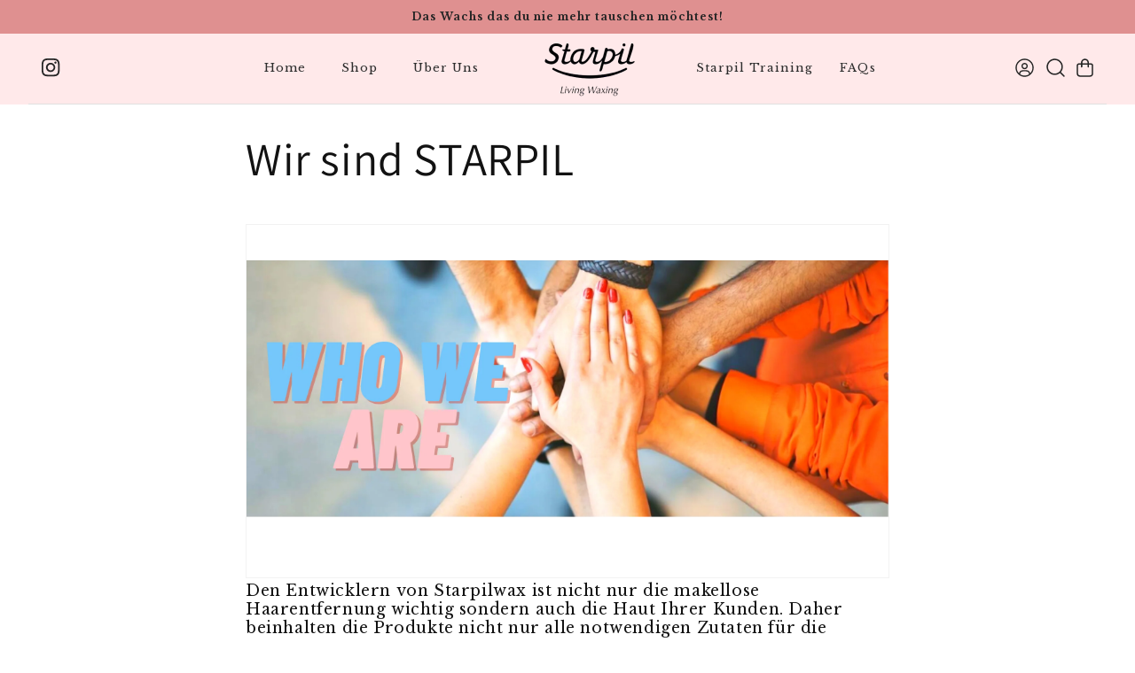

--- FILE ---
content_type: text/css
request_url: https://www.starpil.at/cdn/shop/t/17/assets/style.css?v=29828016040327580991671030454
body_size: 8610
content:
@import"https://fonts.googleapis.com/css2?family=Lato:wght@100;300;400;700;900&family=Libre+Baskerville:wght@400;700&display=swap";@import"https://fonts.googleapis.com/css2?family=Montserrat:wght@100;200;300;400;500;600;700;800;900&display=swap";@font-face{font-family:GeneralSans-Medium;src:url(/cdn/shop/files/GeneralSans-Medium.otf?v=1667912783)}@font-face{font-family:GeneralSans-Regular;src:url(/cdn/shop/files/GeneralSans-Regular.otf?v=1667912783)}@font-face{font-family:Helvetica;src:url(/cdn/shop/files/Helvetica.ttf?v=1667912783)}button:focus,button:active:focus,input:focus,input:active:focus{box-shadow:none!important;outline:none!important;border:none}:root{--pink: #DF9090;--black: #000;--white: #fff;--black-text: #252525;--d-brwown: #2D2D2D}img{width:100%}*{margin:0;padding:0;box-sizing:border-box;color:var(--black-text);font-family:Libre Baskerville,serif}html{scroll-behavior:smooth}p{font-weight:400;font-size:16px;font-family:Lato,sans-serif}h1,h2,h3,h4,h5,h6{font-family:Libre Baskerville,serif;font-weight:400}body{overflow-x:hidden;background:#fff8f8}button,input,select,textarea{outline:none!important}::-webkit-scrollbar{width:4px}::-webkit-scrollbar-track{background:#fff}::-webkit-scrollbar-thumb{background:var(--pink)}::-webkit-scrollbar-thumb:hover{background:var(--pink)}p,h1,h2,h3,h4,h5,h6{margin:0}p{font-size:16px}a,a:hover{text-decoration:none}.font-12{font-size:12px}.font-14{font-size:14px}.font-16{font-size:16px}.font-20{font-size:20px}.font-36{font-size:36px}.font-65{font-size:65px}.span-dot{background:#4c7d71;border-radius:50%;width:7px;height:7px;position:absolute;left:11px;top:2px}.cart-main{position:relative;font-size:14px;color:#000!important;font-weight:500;margin:0 12px 0 40px}.cart-main img{margin:-3px 7px 0 0}.header-main{background:#ffe9ea}.container-resp,.container-resp-1{max-width:1240px}.header-main .container-resp-1{border-bottom:1px solid #E0E0E0;position:relative}.header-main .navbar{display:flex;justify-content:space-between;align-items:center;position:relative}.nav-icons{margin-top:-4px}.navbar-brand{margin:0 50px;width:fit-content;text-align:center}.navbar-brand img{max-width:180px}.NavDesktop .span-2 li a{margin:0 15px!important}.NavDesktop .span-2 li a:hover{text-decoration:none}.NavDesktop .span-2 li a.nav-btn-link{border:none;background:var(--pink);padding:6px 20px!important;display:inline-block;border-radius:20px;color:#fff!important;font-weight:700;font-size:16px;font-family:Lato,sans-serif}.span-2{justify-content:flex-end}.navbar-nav{align-items:center;width:100%;display:flex;justify-content:center}.navbar-nav span{display:flex;align-items:center}.navbar-nav li a{padding:0!important;font-size:16px;font-weight:400;color:var(--d-brwown)!important;border-bottom:2px solid transparent;transition:.4s;text-transform:capitalize;letter-spacing:1px;margin:0 25px}.navbar-nav li a:hover{border-bottom:2px solid var(--d-brwown);transition:.4s}.navbar-nav .dropdown{position:relative;display:inline-block}.navbar-nav .dropdown-content{display:none;position:absolute;width:220px;z-index:1;padding:25px;background:#fff}.navbar-nav .dropdown-content a{color:var(--d-brwown)!important;padding:12px 16px;text-decoration:none;display:block;font-size:16px;margin-left:0;margin-bottom:12px;white-space:pre-wrap}.navbar-nav .dropdown-content a:hover{color:var(--d-brwown)!important;background:transparent;border-bottom:2px solid var(--d-brwown)}.navbar-nav .dropdown:hover .dropdown-content{display:block}.mobile-nav{display:none}.nav-t-breadcrumb{background:var(--pink);padding:10px 0;font-size:12px;font-weight:400;letter-spacing:1px;font-family:Lato,sans-serif}.NavMain{margin-bottom:5%;border:2px solid black;border-bottom:2px solid red}.NavMobile{display:none}.NavMainUl{list-style:none;display:flex;margin:0;padding-left:0}.NavMainUl>li{font-size:16px;font-weight:700;width:280px;padding-top:25px;padding-bottom:25px;padding-left:25px}.NavMainUl>li:first-child{background-color:red;color:#fff}.fa-bars{margin-right:20px}.dropdown{position:relative;display:inline-block}.dropdown-content{display:block;position:absolute;left:0;top:103%;background-color:#f9f9f9;width:280px;box-shadow:0 8px 16px #0003;z-index:1;color:#000}.DropdownUl{list-style:none;padding:0;margin:0}.DropdownUl li{text-align:left;display:inline-block;padding:10px 25px;width:100%}.Dropdown1A{display:flex;align-items:center;justify-content:space-between;position:relative;width:100%;color:inherit;text-decoration:none;font-size:12px}.Dropdown1A>div{width:18px;margin-right:10px}.Dropdown1A img{width:100%}.Dropdown1A strong{display:inline-block;width:100%}.dropdown2{display:inline-block}.dropdown2-content{visibility:hidden;position:absolute;left:100%;top:0;padding:25px;background-color:#f9f9f9;width:960px;box-shadow:0 8px 16px #0003;z-index:1;opacity:0;color:#000}.dropdown2-content h3{font-size:16px;font-weight:700}.DCSec1a a{display:inline-block;margin:0 8px 0 0;padding:8px 12px;border:solid 1px #518dd6;border-radius:4px;background-color:#518dd61a;color:#518dd6;font-size:12px;text-align:center;vertical-align:middle;text-decoration:none}.DCSec1Sub{display:flex;align-items:center;margin-bottom:0;justify-content:space-between}.DCSec1Sub svg{width:16px}.DCSec1{border-bottom:1px solid lightgray;padding-bottom:20px}.DCSec2{margin-top:2%;margin-bottom:2%}.DCSec2>a{color:#518dd6;text-decoration:none}.DCSec2a{display:flex}.DCSec2a a{display:block;text-decoration:none;font-size:12px;font-weight:unset;margin-bottom:5px}.DCSec2b{margin-right:15%;border-left:1px solid lightgray;padding-left:20px;height:100%;margin-top:20px}.DCSec2b:first-child{padding-left:0;border:none}.DCSec2c{margin-top:30px}.DCSec2c:first-child{margin-top:0}.DCSec2c h3{margin-bottom:10px}.sidebar_logo{display:flex;justify-content:flex-start;align-items:center;padding:25px 10px 3% 20px}.sidebar_logo h1{font-size:20px;position:relative;font-weight:700;margin:0}.sidebar{height:100%;width:0;position:fixed;z-index:999;top:0;left:0;background-color:#fff;overflow-x:hidden;transition:.2s;background-image:url(../Assets/Contact.png);background-size:contain;background-repeat:no-repeat;background-position:bottom right;color:#000}.nav_ul_siderbar{display:flex;flex-direction:column;list-style:none;padding:0}.SidebarUl{opacity:0}.nav_li_siderbar{text-decoration:none;font-size:16px;display:block;transition:.3s;white-space:nowrap;margin:15px 20px 8px}.nav_li_siderbar a{text-decoration:none;color:#000;text-transform:uppercase;border-radius:100px;border:2px solid transparent}.nav_li_siderbar a:hover{font-weight:700}.sidebar_icon{float:right;transform:translateY(30%)}.sidebar .closebtn{position:absolute;right:10px;font-size:30px;margin-left:0;color:#ba7f56;z-index:999}.closebtn svg{width:70%}.MobileNav2{height:100%;position:fixed;z-index:99;width:0%;top:0;display:block;padding:25px;left:-100px;background-color:#fff;overflow-x:hidden;transition:.2s;color:#000}.NavMobile_li{text-align:left;display:inline-block;padding:10px;margin-left:20px;margin-right:20px}.NavMobile_a{display:flex!important;align-items:center;justify-content:space-between;width:100%;color:inherit;text-decoration:none;font-size:15px}.NavMobile_a>div{width:24px;margin-right:10px}.NavMobile_a img{width:100%}.NavMobile_a strong{display:inline-block;width:100%}.MobileNav2Sec1{position:relative;text-align:center}.MobileNav2Sec1 h1{font-size:20px;font-weight:700;text-transform:uppercase}.backbtn{position:absolute;left:0;font-size:20px;margin-left:0;color:#000;font-weight:100}.MobileNav2Sec1 .closebtn{top:-10px;z-index:999}.MobileNav2Sec2Btns a{display:inline-block;margin:0 8px 0 0;padding:5px 12px;border:solid 1px #518dd6;border-radius:4px;background-color:#518dd61a;color:#518dd6;font-size:12px;text-align:center;vertical-align:middle;text-decoration:none}.MobileNav2Sec2{margin-top:20px;border-bottom:1px solid lightgray;padding-bottom:20px}.MobileNav2Sec2 h3{font-size:16px;font-weight:700}.MobileNav2Sec3{margin-top:20px}.MobileNav2Sec3>a{text-decoration:none;display:block;padding-bottom:10px;border-bottom:1px solid lightgray}.MobileNav2Sec3>a:hover{color:red}.accordion-button{padding-left:0;font-size:14px;font-weight:700}.accordion-button:focus{z-index:3;border-color:#000;outline:0;box-shadow:none}.accordion-button:not(.collapsed){color:#000;background-color:#fff;box-shadow:none}.accordion-body{padding-top:0}.accordion-body ul{list-style:none;padding-left:0}.accordion-body a{text-decoration:none;font-size:14px}.accordion-body li{margin-bottom:10px}.accordion-item{border-bottom:1px solid #fff}@media screen and (max-width:991px){.NavMobile{display:block}.nav-t-breadcrumb{display:none}}.NavMobile button{background:transparent!important;border:none;margin-top:0}.NavMobile button .fa-bars{width:40px;margin-right:0;font-size:27px;color:var(--d-brwown);font-weight:100;height:auto}#mySidebar .sidebar_logo h1,.MobileNav2Sec1 h1{color:#fff}#mySidebar .sidebar_logo svg{stroke:#fff}#mySidebar.sidebar,#NavItem1.MobileNav2,#NavItem2.MobileNav2{background:var(--pink)}.drop-down-arrow{display:inline-block;width:13px;height:auto;margin-left:auto;fill:#fff}.nav_ul_siderbar li a:hover,.MobileNav2Sec3 a:hover{text-decoration:none}.nav_ul_siderbar li a.NavMobile_a,.nav_ul_siderbar li a.NavMobile_a i,.MobileNav2Sec1 .MobileNav2Sec2 h3,.MobileNav2Sec1 .backbtn,.MobileNav2Sec3 a{color:#fff}.MobileNav2Sec3 .accordion-item button{color:#fff;padding:13px 0}.MobileNav2Sec3 .accordion-item button p{color:#fff}.MobileNav2Sec3 .accordion-button:after{background-image:url(/cdn/shop/files/arrow-down.svg?v=1667912688);display:none}.MobileNav2Sec3 .accordion-button:not(.collapsed):after{background-image:url(/cdn/shop/files/arrow-up.svg?v=1667912688);transform:none;display:none}.MobileNav2 .accordion-item,.MobileNav2 .accordion-item button{background:transparent}.nav_ul_siderbar li a.NavMobile_a i{font-weight:100}.footer-box-logo img{max-width:140px}.footer-box h2,.form-box h2{font-size:16px;color:var(--white);text-transform:capitalize}.form-box h2{margin-bottom:15px}.footer-box ul li{padding-bottom:15px}footer{background:var(--pink)}.footer-links-main{padding:50px 0 0}.footer-box ul{list-style-type:none}.footer-box ul li a,.footer-box ul li,.footer-box p,.form-footer p,.footer-bread-crumb a{font-weight:400;font-size:17px;line-height:27px;text-transform:capitalize;color:#fff;letter-spacing:.05em;font-family:GeneralSans-Regular}.footer-box ul li a:hover{text-decoration:underline;color:#fff}.social-icons a{margin-right:8px}.form-footer .input-group{position:relative}.form-box .btn-submit{background:transparent;height:35px;border-radius:0!important;position:absolute;top:0;right:0;padding:0}.footer-box li a img{height:12px;width:auto;margin-right:7px}.form-box input,.form-box input::placeholder{font-weight:400;font-size:12px}.form-box input{height:35px;border-radius:0!important;color:#000;border:none;padding:0;width:100%;background:transparent!important;border-bottom:1px solid #fff}.form-box input:focus,.form-box input:active:focus{box-shadow:none;outline:none;border-bottom:1px solid #fff}.form-box input::placeholder{color:#fff}.form-box .form-outline{width:100%}.form-box .input-group{margin:20px 0}.f-bottom-link a,.footer-bread-crumb p{color:#ffffff80}.f-bottom-link a{font-weight:400;font-size:16px;margin-left:20px;text-transform:capitalize}.footer-bread-crumb{padding-bottom:50px;background:var(--pink)}.payment-methods{display:flex;align-items:center}.payment-methods a{margin-right:10px}.f-bottom-link p{color:#fff;font-size:8px}.footer-box span{width:20px;display:inline-block}.form-footer h2{font-weight:700;font-size:24px}.h-icons-a,.h-right_icons{position:absolute;top:50%;transform:translateY(-50%);z-index:1}.h-icons-a img,.h-right_icons a img{width:auto;height:21px;margin-top:-3px}.h-icons-a1{left:15px}.h-right_icons{right:15px}.h-right_icons a{margin-left:10px}.logo-footer{font-weight:400;font-size:40.7926px;line-height:51px;text-transform:capitalize;letter-spacing:.05em;color:#fff;margin-bottom:30px;display:inline-block}.logo-footer:hover{color:#fff}.footer-box .input-group{display:flex;justify-content:space-between;margin-top:30px}.footer-box .input-group input,.footer-box .btn-submit{background:transparent;border-radius:2px!important;border:1px solid #fff;height:50px}.footer-box .btn-submit{border-radius:2px!important;border:1px solid #fff!important;width:110px}.footer-box .input-group input,.footer-box .input-group input::placeholder,.footer-box .btn-submit{color:#fff;letter-spacing:.05em;font-size:18px;font-family:GeneralSans-Medium}.footer-box .form-outline{width:70%}.footer-bread-crumb a{margin-right:15px;font-size:14px}.footer-bread-crumb a:hover{text-decoration:underline}.social-link{display:flex;justify-content:flex-end}.social-link a img{height:28px}.faq-top-heading h2{font-weight:400;font-size:40px;margin-bottom:20px;font-style:italic}.faq-top-heading p{font-weight:400;font-size:12px;font-family:Helvetica;color:var(--d-brwown)}.faq-toph{padding:70px 0}.accordions-wraper .accordion-faq-wraper .accordion-item{border:none;background:transparent}.accordions-secs .accordions-wraper{max-width:500px}.accordions-secs .accordions-wraper .accordion-button:after{background-image:url(/cdn/shop/files/plus-black.svg?v=1667912691);left:0;position:absolute;background-size:initial;right:auto;margin-left:0;top:20px}.accordions-secs .accordions-wraper .accordion-button:not(.collapsed):after{background-image:url(/cdn/shop/files/minus-black.svg?v=1667912689);transform:none;top:20px}.accord-top-h{font-weight:400;font-size:30px;text-transform:capitalize;margin-bottom:20px;color:var(--pink);font-style:italic}.accordions-secs .accordions-wraper .accordion-button{font-weight:400;font-size:14px;color:var(--brown);text-transform:capitalize;font-family:Lato,sans-serif;padding:25px 10px 25px 40px;background:transparent}.accordions-secs .accordions-wraper .card-body{padding:0 15px 15px 10px}.accordions-wraper .card-body{padding:15px 15px 15px 10px}.accordions-wraper .card-body p{font-weight:400;font-size:12px;text-transform:capitalize;color:var(--d-brwown);border-left:5px solid var(--d-brwown);padding-left:27px}.accordions-secs{padding-bottom:60px}.accordion-2{margin-right:0;margin-left:auto}.accordions-secs .row .col-md-6{margin-bottom:50px}.bd-top-h .faq-top-heading h2{font-size:45px;color:var(--pink);text-transform:capitalize;margin-bottom:0}.bd-top-h .faq-top-heading h5{font-weight:400;font-size:20px;color:#979797;margin-bottom:10px;font-family:Lato,sans-serif}.faq-toph.bd-top-h{padding:50px 0 30px}.blog-content{padding-bottom:100px}.blog-content p{font-size:14px;line-height:23px}.blog-img,.blog-img img{border-radius:12px}.blog-img{height:314px}.blog-img img{height:100%;object-fit:cover}.blog-title{font-weight:700;font-size:24px;color:#000;margin:20px 0;text-transform:capitalize;line-height:35px;font-family:Lato,sans-serif}.blog-box p{font-weight:400;font-size:14px;line-height:22px;color:#000}.blog-box{margin-bottom:40px;display:block}.blog-wrapers .nav-tabs .nav-link{font-weight:400;font-size:20px;color:#979797;background:transparent;border:none;font-family:Lato,sans-serif;padding:0 0 10px;margin-right:40px}.blog-wrapers .nav-tabs .nav-item.show .nav-link,.blog-wrapers .nav-tabs .nav-link.active{color:#000}.tab-overflow{margin-bottom:40px}.blog-wrapers{padding-bottom:50px}.tab-overflow::-webkit-scrollbar{height:2px}.blog-wrapers .nav-tabs{border-bottom:0px}.form-main{padding:80px 0;position:relative}.contact-left-col{position:relative}.contact-left{background:var(--pink);width:100%;position:relative;top:0;transform:none;padding:50px 70px 10px;left:auto;right:0}.contact-main-h{color:#fff6e8;font-size:45px;margin-bottom:40px;text-transform:capitalize;font-style:italic}.contact-boxes h2{font-size:24px;color:#fff6e8;font-weight:700;margin-bottom:10px;font-family:Lato,sans-serif}.contact-boxes p{font-size:18px;font-weight:400;color:#fff6e8;font-family:Lato,sans-serif}.socail-contact a img{height:16px;width:auto}.contact-boxes{margin-bottom:50px}.socail-contact a{margin-right:10px}.form-main .form-wraper-contact{width:100%}.form-main .form-wraper .form-group{margin-bottom:30px}.form-main .form-wraper input{height:45px;padding:0 18px;background:transparent;border-radius:0;font-weight:400;border:1px solid #CCCBC8!important}.form-main .form-wraper textarea{resize:none;height:268px;background:transparent;border-radius:0;border:1px solid #CCCBC8!important}.form-main .form-wraper input,.form-main .form-wraper input::placeholder,.form-main .form-wraper textarea,.form-main .form-wraper textarea::placeholder{font-size:18px;letter-spacing:.055em;color:#2d2d2d;font-family:Lato,sans-serif;font-weight:400;text-transform:capitalize}.form-main .form-wraper textarea:focus,.form-main .form-wraper textarea:active:focus{box-shadow:none;border:1px solid #CCCBC8!important;outline:none}.form-wraper-contact .btn-style{border:2px solid var(--pink);background:transparent;color:var(--pink);text-transform:uppercase;display:inline-flex;justify-content:center;align-items:center;font-size:16px;font-weight:500;height:55px;min-width:230px;padding:10px 20px;transition:.4s}.form-wraper-contact .btn-style svg{margin-left:20px;stroke:var(--pink);transition:.4s}.form-wraper-contact .btn-style:hover{background-color:var(--pink);transition:.4s;color:#fff}.form-wraper-contact .btn-style:hover svg{stroke:#fff}.v-center{display:flex;align-items:center}.contact-h{font-size:45px;font-weight:400;font-style:italic;text-transform:capitalize;color:#000;padding-left:10%;font-family:Libre Baskerville,serif;line-height:64px}.contact-bg{background:#ffe9ea}.contact-bg-img{width:95%;margin-right:0;margin-left:auto}.contact-bg-img img{height:100%;object-fit:cover}.home-sec1-h h1{font-weight:400;font-size:65px;line-height:73px;color:#252525}.home-sec1-h p{font-weight:400;font-family:Lato,sans-serif;font-size:20px;margin:10px 0 30px}.home-sec1-h{padding-left:10%}.btn-style{background:#df9090;font-weight:700;font-size:18px;line-height:24px;display:inline-flex;justify-content:center;font-family:Lato,sans-serif;align-items:center;letter-spacing:.005em;transition:all .2s linear;min-width:165px;height:55px;padding:10px 25px;color:#fff}.btn-style:hover{background:var(--d-brwown);color:#fff}.home-bg-1.contact-bg-img{width:100%}.top-h{max-width:500px;margin:0 auto}.top-h h2{font-weight:400;font-size:35px;line-height:44px;letter-spacing:.01em;margin-bottom:10px}.top-h p{letter-spacing:.02em}.main-home-combine{padding:100px 0;position:relative;background:#fff}.spark{position:absolute;top:-37px;left:32%;width:60px}.leaf-1{position:absolute;left:-30px;top:-100px;width:230px}.fp-slider-content h2{font-weight:400;font-size:16px;margin-bottom:6px;color:var(--black-text);min-height:45px}.fp-slider-content p{font-weight:400;font-size:15px;font-family:Lato,sans-serif}.fp-slider-content button{font-weight:400;font-size:17px;border:1px solid #828282;border-radius:5px;color:var(--d-brwown);padding:11px 15px;font-family:GeneralSans-Medium;margin-top:30px;background:transparent}.fp-slider-content button span{font-family:GeneralSans-Medium;font-weight:500;margin:0 7px 0 20px;font-size:16px}.fp-slider-content button del{font-weight:500;font-family:GeneralSans-Medium;font-size:16px;line-height:22px;color:#828282}.fp-slider-content button:focus,.fp-slider-content button:active{border:1px solid #828282}.fp-slider-content{padding:30px 20px}.feature-pic{position:relative;height:400px}.feature-pic img{height:100%;object-fit:cover}.feature-pic span{font-weight:400;font-size:12px;font-family:Lato,sans-serif;color:#fff;min-width:77px;height:32px;background:var(--pink);border-radius:4px;padding:7px 10px;display:inline-block;text-align:center;position:absolute;right:0;top:-15px}.feature-icons{width:37px;height:37px;position:absolute;top:36%;transform:translateY(-50%)}.feature-icons-2{right:-45px}.feature-icons-1{left:-45px;z-index:1}.feature-slider-box{padding:20px 15px}.feature-slider-slick{margin-top:70px}.col-list-main{background:#fff8f8;padding:20px 50px;border-radius:14px;margin-top:70px}.wax-img{max-width:190px;border-radius:50%;height:190px;margin:0 auto}.wax-img img{height:100%;object-fit:cover;border-radius:50%}.wax-box h2{font-size:23px;line-height:31px;letter-spacing:1.07546px;margin:20px 0}.wax-box p{font-weight:600;font-size:15px;letter-spacing:1.07546px;margin-bottom:20px;line-height:23px}.wax-box a{font-weight:700;font-size:15px;text-align:center;font-family:Lato,sans-serif;letter-spacing:1.07546px;text-decoration-line:underline;color:#000}.wax-box{width:270px;margin:40px auto}.sec-col-list{padding-top:100px}.leaf-2{position:absolute;right:0;top:35%;width:225px}.leaf-3{position:absolute;left:-150px;top:64%;width:300px}.home-about-row{display:flex;justify-content:space-between;background:#fff}.home-a-col-1{width:44%;padding-left:6%}.home-a-col-2{width:56%;background:#ffe9ea;padding:70px 7% 70px 50px;position:relative}.ha-col2-content{width:390px;margin-left:auto}.ha-col2-content h2{font-weight:400;font-size:36px;letter-spacing:1px;margin-bottom:20px}.ha-col2-content p{font-weight:400;font-size:12px;line-height:18px;letter-spacing:1px}.starpill-about{position:absolute;top:50%;transform:translateY(-50%);left:-150px;width:380px}.hc-col1{max-width:330px}.hc-col1 h2{font-weight:400;font-size:36px;color:var(--black-text)}.hc-col1 p{letter-spacing:1px;color:#252525;font-weight:600;font-size:14px}.testimonial-sec{padding:100px 0;margin-top:70px;background:#fff8f8}.testimonial-content h2{font-weight:400;font-size:40px;line-height:60px;color:#000;margin-bottom:15px;letter-spacing:1px}.testimonial-content p{font-weight:400;font-size:18px;line-height:28px;letter-spacing:1px;color:#000}.review-title{font-weight:500;color:#000;font-size:20px;letter-spacing:1px;margin:15px 0;font-family:Lato,sans-serif}.reviwer-name{font-weight:700;color:#000;font-size:18px;font-family:Lato,sans-serif;letter-spacing:1px}.reviwer-title{font-family:Lato,sans-serif;font-weight:500;color:#000;font-size:16px}.review-rating{width:150px;margin:40px auto 15px}.a-icons{width:40px;height:40px;border:2px solid #000;border-radius:50%;background:transparent;transition:all .2s linear}.a-icons svg{fill:#000;transition:all .2s linear}.a-icons:hover{border:2px solid var(--pink);background:var(--pink)}.a-icons:hover svg{fill:#fff}.a-icons{opacity:1;top:50%;transform:translateY(-50%)}.testimonial-content{width:730px;margin:0 auto}.testimonial-wrap{background:#fff;padding-top:1px;position:relative}.leaf-4{position:absolute;max-width:200px;bottom:-150px;left:-70px}.leaf-5{position:absolute;max-width:200px;top:42%;right:-20px;z-index:1}.second-combine-sec{overflow-x:hidden;overflow-y:hidden;position:relative}.about-bg-1{background-position:center!important;background-size:cover!important;background-repeat:no-repeat!important;background-image:url(/cdn/shop/files/about-bg.png?v=1667912691)}.about-bg-1 .container{display:flex;justify-content:center;align-items:center;padding:100px 0;min-height:425px}.about-content h1{font-weight:400;font-size:52px;color:#fefefe;font-style:italic;margin-bottom:10px}.about-link a{font-weight:700;font-size:18px;color:#fff;font-family:Lato,sans-serif}.about-link a:hover{color:#fff;text-decoration:underline}.about-link span{font-weight:700;font-size:18px;margin:0 10px;color:#fff;display:inline-block;font-family:Lato,sans-serif}.about-sec-2{padding:100px 0}.about-2-text h2{font-weight:700;font-size:42px;margin:10px 0 20px;color:var(--pink)}.about-2-text p{color:#6f6d71;line-height:28px}.top-a-icon{display:flex;align-items:center;font-weight:900;font-family:Lato,sans-serif;font-size:21px;color:var(--pink)}.top-a-icon img{width:24px;margin-right:10px}.about-2-text{max-width:500px;margin-left:50px}.about-sec-2 .row{width:85%;margin:0 auto}.about-sec-3{padding:70px 0;background:var(--pink)}.about-3-content h2{font-weight:400;font-size:42px;color:#fff;font-style:italic}.about-sec-3 .top-a-icon{color:#fff;justify-content:center;margin-bottom:15px}.value-div h2{font-weight:800;font-size:36px;font-family:Lato,sans-serif;color:#fefefe}.value-div p{color:#fefefe}.counter-about{margin-top:70px}.counter-about .row{width:80%;margin:0 auto}.about-sec-4 .about-2-text h2{font-style:italic}.facial-bullet{display:flex;margin-bottom:50px}.facial-content h3{font-weight:900;font-size:21px;margin-bottom:10px;color:var(--pink);font-family:Lato,sans-serif}.facial-content p{color:#6f6d71}.facial-icon{margin-right:20px}.facial-icon img{width:30px}.about-sec-2.about-sec-4 .row{width:100%;margin-top:70px}.about-sec-4 .about-2-text{max-width:100%;margin-left:0}.facial-content{max-width:370px}.a-sec-4-wraper{width:75%;margin:0 auto}.a-sec-4-wraper .load-btns{margin-top:70px}.about-icons{width:37px;height:37px;position:absolute;top:-92px}.about-icons-2{right:10%}.about-icons-1{right:15%;z-index:1}.about-pic{padding:10px}.about-slider-slick{margin-top:50px}.product-detail-main{padding:50px 0 70px}.banner-slider .slider.slider-for,.banner-slider .slider.slider-nav{width:100%}.banner-slider .slider.slider-for{max-width:100%;padding-left:0}.slider-banner-image img,.slider-nav .slick-slide.thumbnail-image .thumbImg img{height:100%;width:100%;object-fit:cover}.banner-slider .slider.slider-nav{overflow:hidden}.thumbnail-image{opacity:.5}.slider-nav .slick-slide.thumbnail-image .thumbImg{max-width:100%;margin:0 auto;padding:10px}.thumbnail-image.slick-current.slick-active{opacity:1}.pro-right-accordion .accordion-item{border:none}.pro-right-accordion .accordion-header{margin:0!important}.pro-right-accordion button{font-weight:700;text-transform:uppercase;font-size:14px;color:var(--d-brwown);font-family:Lato,sans-serif;letter-spacing:1.21845px;padding:10px 0}.pro-right-accordion .accordion-item{border-bottom:1px solid #EBEAE6!important}.pro-right-accordion .accordion-button:after{background-image:url(/cdn/shop/files/grey-down.svg?v=1667912689);background-size:16px;top:25px;position:absolute;right:0}.pro-right-accordion .accordion-button:not(.collapsed):after{background-image:url(/cdn/shop/files/grey-up.svg?v=1667912689);transform:none;background-size:16px;top:25px;position:absolute;right:0}.pro-right-accordion .accordion-button:not(.collapsed){color:#000;background-color:#fff;box-shadow:none}.pro-right-accordion .card-body{padding:0 0 10px}.pro-right-accordion .card-body p{font-size:14px}.banner-slider .slider-for i{opacity:.5}.banner-slider .slider-for i:hover{opacity:1}.banner-slider .slider-for .prod_slider_prev{top:50%;position:absolute;z-index:1;left:30px;color:#fff;font-size:28px}.banner-slider .slider-for .prod_slider_next{top:50%;position:absolute;z-index:1;right:30px;color:#fff;font-size:28px}.product-detai-content{background:#fff;padding:50px}.pro-bc a,.pro-bc span{color:#666562;font-weight:300;font-size:14px;line-height:19px;letter-spacing:1.21845px}.pro-bc span{margin:0 7px}.product-detai-content h2{font-weight:400;font-size:30px;text-transform:uppercase;color:var(--d-brwown);margin:10px 0 15px;line-height:40px}.pro-rs,.pro-rs del,.price--on-sale .price-item--regular,.price-item--last,.price-item--regular{font-family:Lato,sans-serif!important;font-weight:600!important;font-size:20px!important;letter-spacing:1.82767px!important;color:var(--d-brwown)!important}.pro-rs del,.price--on-sale .price-item--regular{color:#a3a3a0!important;margin-right:10px!important}.star-review{font-weight:400;font-size:14px;text-transform:capitalize;color:var(--pink);margin:15px 0}.star-review img{width:98px;margin-right:7px}.detail-title,.quantity-h{font-weight:400;font-size:14px;margin-right:15px;font-style:italic;color:#000;font-family:Libre Baskerville,serif}.detail-desc,.detail-desc *{font-weight:400;font-size:12px;color:#000!important;font-family:Lato,sans-serif!important}.detail-desc strong{font-weight:700;font-size:14px}.product-detai-content hr{background:#df909080;opacity:1;margin:30px 0}.counter-wraper{width:fit-content;border:1px solid #B9B9B8;height:40px}.counter-wraper input{width:40px;font-weight:800;height:100%;background:transparent;text-align:center;outline:none;font-family:Lato,sans-serif;color:#757575;border:none}.counter-wraper button.counter-btn{border:none;width:50px;height:100%;color:#000;font-weight:600;background:transparent}.counter-flex-main,.size-btn-group{display:flex;align-items:center}.size-btn-group button{border:1px solid rgba(0,0,0,.25);color:#00000040;height:40px;padding:10px;align-items:center;display:flex;font-family:Lato,sans-serif;background:transparent}.size-btn-group button.active{border:1px solid #000;color:#000}.flex-counter-row{display:flex;justify-content:space-between}.pro-cart-btn .btn-style{width:100%;border:1px solid var(--pink)}.pro-cart-btn .btn-style.btn-outline{width:100%;background:transparent;color:var(--pink);margin-bottom:15px}.pro-cart-btn .btn-style:hover{border:1px solid var(--d-brwown);background:var(--d-brwown);color:#fff}.pro-cart-btn{margin:40px 0}.feature-pro.feature-similar{padding:30px 0 50px}.similar-slider-slick{margin-top:70px}.similar-icons{width:37px;height:37px;position:absolute;top:-106px}.similar-icons-2{right:10px}.similar-icons-1{right:70px;z-index:1}.faq-tabs-main.glossary-tab-main{padding:70px 0 100px}.accordion-tab-left{width:25%;position:sticky;top:20px;height:100%;padding-right:50px}.glossary-tab-main .accordion-tab-left .nav-pills{border-left:none}.glossary-tab-main .accordion-tab-left .nav-pills button.active,.glossary-tab-main .accordion-tab-left .nav-pills button:hover{font-weight:700;color:#000;border-bottom:1px solid #000}.glossary-tab-main .accordion-tab-left .nav-pills button{padding:0;text-align:left;font-weight:600;font-size:13px;line-height:150%;letter-spacing:1.5px;text-transform:uppercase;color:#666562;margin-bottom:13px;width:fit-content;border-bottom:1px solid transparent;border-radius:0;font-family:Lato,sans-serif}.accordion-tab-left .nav-pills button.active{color:var(--cyan)!important;background-color:transparent;position:relative}.glossary-tab-main .accordion-tab-right{width:75%;padding:0}.glossary-tab-row .feature-pic{height:auto}.glossary-tab-row .feature-slider-box{padding:0;margin-bottom:30px}.filer-top-wraper{display:flex;justify-content:space-between;align-items:center;margin-bottom:20px}.filer-top-wraper p,.filer-top-wraper a{font-weight:600;font-size:12px;color:var(--d-brwown);letter-spacing:1.5px;font-family:Lato,sans-serif}.filer-top-wraper a{border:1px solid var(--d-brwown);display:inline-flex;justify-content:center;text-transform:uppercase;padding:10px 20px;transition:all .2s linear}.filer-top-wraper a:hover{background:var(--d-brwown);color:#fff}.accordion-tab-left .accordion-button:after{background-image:url(/cdn/shop/files/plus-black.svg?v=1667912691)!important;left:0;position:absolute;background-size:initial;margin-left:auto;top:16px;right:0;transform:none;background-size:20px}.accordion-tab-left .accordion-item,.accordion-tab-left .accordion-item button{background:transparent;border:none}.accordion-tab-left .accordion-item button{border-bottom:1px solid #EBEAE6;font-family:Lato,sans-serif;letter-spacing:1px;text-transform:capitalize}.accordion-tab-left .accordion-item .card-body{padding:15px 0}.ausbildung-img{position:relative;text-align:end}.ausbildung-img img{width:80%}.div-transparent{background:#df9090;opacity:.59;width:331px;height:395px;position:absolute;bottom:-100px;left:0;display:block!important}.ausbildung-content{max-width:580px}.ausbildung-content h2{font-weight:400;font-size:32px;font-style:italic;color:#000;margin-bottom:20px}.ausbildung-content p{font-weight:400;font-size:19px}.training-sec-1{padding:100px 0}.training-sec-2 .about-2-text h2,.training-sec-3 .about-2-text h2{color:#000;font-weight:400;font-size:34px;font-style:italic}.training-sec-2 .about-2-text p{max-width:330px;font-weight:400;font-size:19px;color:var(--d-brwown)}.about-2-text ul li{font-weight:400;font-size:19px;line-height:34px;text-transform:capitalize;font-family:Lato,sans-serif;color:var(--d-brwown)}.about-sec-2.training-sec-3{padding-top:0}.about-sec-2.training-sec-3 .row{width:100%}.form-center-t{font-weight:400;font-size:19px;font-family:Lato,sans-serif;max-width:780px;margin:0 auto}.form-center-t a{color:#000;font-weight:700;font-family:Lato,sans-serif}.form-center-t a:hover{color:#000;text-decoration:underline}.training-form{padding:570px 0 100px;background:#ffe9ea}.grid-img-starpill{margin-bottom:-480px}.name-col{padding-right:5px!important}.contact-form form input,.contact-form form input::placeholder,.contact-form textarea,.contact-form textarea::placeholder{font-weight:400;font-size:14px;color:#868686;text-transform:capitalize;font-family:Montserrat,sans-serif}.contact-form form input{height:60px;background-color:#fff!important;border:none;margin-bottom:20px;padding:20px;border-radius:6px;border:2px solid #F5F5F5;color:var(--black-text)}.btn-style.btn-css{height:60px;width:auto;min-width:235px;background:var(--pink);color:#fff;text-transform:uppercase;display:inline-flex;font-size:20px;font-weight:700;border:2px solid var(--green)!important;margin-top:70px;box-shadow:0 2px 10px #ff69654d;border-radius:6px}.btn-style.btn-css:hover{background:var(--d-brwown)}.contact-form textarea{background-color:#fff!important;border:none;width:100%;resize:none;color:var(--black-text);padding:20px;margin-bottom:20px;border:2px solid #F5F5F5;height:127px;border-radius:10px}.contact-form h2{font-weight:400;font-size:36px;color:#222;text-transform:capitalize;text-align:center;margin-bottom:10px}.contact-form p{font-weight:400;font-size:14px;line-height:24px;text-align:center;color:#868686}.trainig-form-wraper{padding-top:70px;max-width:640px;margin:0 auto}.trainig-form-wraper form{margin-top:50px}@media only screen and (min-width: 1680px){.contact-h,.home-sec1-h{padding-left:20%}}@media only screen and (min-width: 1920px){.leaf-1{left:-20px;top:-170px;width:320px}.leaf-2{width:285px}.leaf-3{left:-100px;top:64%;width:360px}.leaf-5{max-width:240px;top:42%;right:0}.leaf-4{position:absolute;max-width:250px;bottom:-130px;left:0}}@media only screen and (max-width: 1365px){.navbar-nav li a{font-size:13px;margin:0 20px}.container-resp,.container-resp-1{max-width:95%}.footer-box .form-outline{width:67%}.blog-title{font-size:20px;margin:15px 0 7px}.home-sec1-h h1{font-size:50px;line-height:initial}.leaf-1{top:-70px}.feature-icons-2{right:-30px}.feature-icons-1{left:-30px}.leaf-2{top:39%}.load-btns.mt-5{margin-top:10px!important}.sec-col-list{padding-top:70px}.leaf-3{width:250px}.wax-box h2{margin:20px 0 10px}.wax-box p{margin-bottom:15px}.main-home-combine{padding:100px 0 70px}.starpill-about{left:-110px;width:40%}.hc-col1 h2{font-size:34px}.leaf-5{max-width:160px}.about-bg-1 .container{padding:100px 0;min-height:345px}.training-sec-2.about-sec-2{padding:70px 0 80px}.training-sec-1{padding:80px 0 100px}.training-form{padding:570px 0 70px;background:#ffe9ea}}@media only screen and (max-width: 1199px){.navbar-nav li a{font-size:12px;margin:0 18px}.footer-box li a{display:flex;line-break:anywhere}.footer-box h2,.form-box h2{font-size:14px}.form-footer h2{font-size:21px}.navbar-brand{margin:0 10px}.navbar-nav{margin-right:50px}.footer-box ul li a,.footer-box ul li,.footer-box p,.form-footer p,.footer-bread-crumb a{font-weight:400;font-size:15px;line-height:27px;text-transform:capitalize;color:#fff;letter-spacing:.05em;font-family:GeneralSans-Regular}.footer-bread-crumb a{font-size:14px}.footer-box ul li{padding-bottom:5px}.bd-top-h .faq-top-heading h2{font-size:40px}.bd-top-h .faq-top-heading h5{font-size:18px}.blog-content{padding-bottom:70px}.blog-img{height:245px}.blog-title{line-height:initial}.contact-h{font-size:40px;line-height:initial}.contact-main-h{font-size:40px;margin-bottom:30px}.contact-left{padding:50px 50px 10px}.home-sec1-h h1{font-size:40px}.home-sec1-h{padding:50px 0 50px 10%}.contact-bg-img{width:100%;height:100%}.home-sec1-h p{font-size:18px}.feature-pic{height:280px}.feature-icons{width:34px;height:34px}.ha-col2-content{width:300px}.home-a-col-2{padding:70px 5% 70px 50px}.starpill-about{left:-50px;width:40%}.hc-col1 h2{font-size:32px}.hc-col1 p{margin:10px 0 20px!important}.hc-col1{max-width:290px}.testimonial-content h2,.ha-col2-content h2,.hc-col1 h2{font-size:32px}.testimonial-sec{padding:70px 0}.testimonial-content p{font-size:17px;line-height:25px}.about-bg-1 .container{padding:100px 0;min-height:auto}.about-sec-2{padding:70px 0}.about-2-text h2{font-size:32px;margin:10px 0 15px}.about-sec-2 .row,.counter-about .row{width:90%}.a-sec-4-wraper{width:85%}.a-sec-4-wraper .load-btns{margin-top:10px}.product-detai-content h2{font-size:25px;line-height:35px}.flex-counter-row{flex-direction:column}.counter-main-1{margin-bottom:20px}.pro-cart-btn .btn-style{font-size:16px;height:45px}.pro-cart-btn{margin:30px 0}.similar-slider-slick{margin-top:50px}.similar-icons{top:-86px}.feature-pro.feature-similar{padding:30px 0}.glossary-tab-main .accordion-tab-right{width:70%}.accordion-tab-left{width:30%;top:20px;padding-right:30px}.training-sec-1{padding:80px 0 0}.training-sec-2 .about-2-text h2,.training-sec-3 .about-2-text h2{font-size:28px}.ausbildung-content h2{font-size:28px;margin-bottom:20px}.about-2-text h2{font-size:32px;margin:0 0 20px}.grid-img-starpill{margin-bottom:-340px}.training-form{padding:420px 0 70px}}@media only screen and (min-width: 992px){.NavMobile{display:none}}@media only screen and (max-width: 991px){.NavDesktop{display:none}.nav-sublist-style li{padding:0 10px;margin:5px 20px}.NavMobile-flex{display:flex;align-items:center;justify-content:space-between;padding:5px 0}.icons-mobile-dev{display:flex}.icons-mobile-dev a{padding:0;margin-left:15px}.logo-mobile-dev{width:40%;text-align:center}.mobile-toggle-wraper,.icons-mobile-dev{width:30%}.icons-mobile-dev{justify-content:end}.form-box.form-footer{margin-top:20px;max-width:300px}.navbar-brand{margin:0}.footer-box .input-group{justify-content:flex-start;margin:20px 0}.footer-box .form-outline{max-width:350px;margin-right:10px}.footer-box ul{padding-left:0;margin-bottom:0}.footer-bread-crumb{padding-bottom:20px}.social-link a img{height:24px}.faq-top-heading h2{font-size:32px;margin-bottom:20px}.accordions-secs .accordions-wraper .accordion-button:after,.accordions-secs .accordions-wraper .accordion-button:not(.collapsed):after{top:16px}.accordions-secs .accordions-wraper .accordion-button{padding:20px 10px 20px 40px}.accordions-secs{padding-bottom:0}.faq-toph{padding:50px 0}.bd-top-h .faq-top-heading h2{font-size:32px}.blog-img{height:200px}.navbar-brand img{max-width:110px}.blog-box p{overflow:hidden;display:-webkit-box;-webkit-box-orient:vertical;-webkit-line-clamp:4}.contact-h{font-size:32px}.contact-bg-img{width:100%}.form-main{padding:70px 0}.contact-left{padding:30px 30px 10px}.contact-main-h{font-size:32px}.contact-boxes h2{font-size:18px;margin-bottom:0}.contact-boxes p{font-size:16px}.home-sec1-h h1{font-size:32px}.home-sec1-h h1 br{display:none}.btn-style{min-width:150px;height:50px;padding:10px 20px}.leaf-1{top:-44px;width:180px}.feature-icons-2{right:-20px}.feature-icons-1{left:-20px}.fp-slider-content{padding:20px}.fp-slider-content button{margin-top:20px}.leaf-3{width:240px}.wax-box h2{font-size:19px}.wax-box p{font-size:14px}.wax-box{margin:30px auto;width:200px}.col-list-main{padding:20px}.home-about-row{display:block}.hc-col1{max-width:100%;margin-bottom:40px}.main-home-combine{padding:70px 0 50px}.leaf-2{width:165px}.wax-box p{line-height:20px}.home-a-col-1{width:60%}.home-a-col-2{margin-left:auto}.starpill-about{left:-60%;width:70%}.home-a-col-2{width:59%;background:#ffe9ea;padding:50px 7% 50px 50px;position:relative}.ha-col2-content{width:90%}.leaf-5{top:56%}.testimonial-content{width:80%}.wax-img{max-width:100px;height:100px}.about-bg-1 .container{padding:70px 0}.about-content h1{font-size:42px}.about-2-text{margin-left:0}.about-2-text h2{font-size:28px}.about-sec-2,.about-sec-3{padding:50px 0}.about-3-content h2{font-size:36px}.top-a-icon{font-size:18px}.about-sec-2 .row,.counter-about .row,.a-sec-4-wraper{width:100%}.facial-bullet{margin-bottom:20px}.facial-content h3{margin-bottom:3px}.about-icons-2{right:6%}.counter-about{margin-top:50px}.counter-main-1{margin-bottom:0}.flex-counter-row{flex-direction:inherit}.feature-pro.feature-similar{padding:0 0 30px}.product-detail-main{padding:20px 0 70px}.glossary-tab-main .accordion-tab-left .nav-pills button{font-size:12px}.accordion-tab-right .fp-slider-content button,.accordion-tab-right .fp-slider-content button del,.accordion-tab-right .fp-slider-content button span{font-size:15px}.faq-tabs-main.glossary-tab-main{padding:50px 0}.ausbildung-content p,.form-center-t,.training-sec-2 .about-2-text p,.about-2-text ul li{font-weight:400;font-size:16px}.div-transparent{width:60%;height:70%}.form-center-t{max-width:85%}.btn-style.btn-css{height:50px;min-width:185px;font-size:18px}.grid-img-starpill{margin-bottom:-260px}.training-form{padding:330px 0 70px}}@media only screen and (min-width: 768px){.mob-footer,.blog-box-mobile{display:none}}@media only screen and (max-width: 767px){.desktop-footer,.blog-desktop-row{display:none}.footer-logo{max-width:170px;margin:0 auto 20px}.accordion-faq-wraper{margin-bottom:20px;border-top:1px solid #fff}.mobile-footer-accord .accordion-item{border-radius:0}.accordion-faq-wraper .accordion-item{border:none;border-bottom:1px solid #fff;background:transparent!important}.accordion-faq-wraper button,.accordion-faq-wraper .accordion-button:not(.collapsed){color:#fff;background:transparent!important;box-shadow:none}.accordions-secs .accordion-faq-wraper button,.accordions-secs .accordion-faq-wraper .accordion-button:not(.collapsed){color:var(--black-text)}.accordion-faq-wraper button{color:#fff;padding:10px 16px;font-size:13px;font-weight:700;text-transform:uppercase}.accordion-faq-wraper button:focus,.accordion-faq-wraper button:active:focus{box-shadow:none;outline:none}.mobile-footer-accord .accordion-button:after{background-image:url(/cdn/shop/files/arrow-down.svg?v=1667912688);background-size:70%}.mobile-footer-accord .accordion-button:not(.collapsed):after{background-image:url(/cdn/shop/files/arrow-up.svg?v=1667912688);transform:none;background-size:70%}.accordion-button:after{right:auto;position:relative;background-size:initial;left:0;margin-left:auto;top:4px}.footer-box ul{list-style-type:none;padding-left:0;margin-bottom:0}.payment-methods{display:flex;justify-content:center;margin-bottom:20px}.social-link{justify-content:center;margin-bottom:15px}.footer-bread-crumb a{margin:0 8px;font-size:14px}.privacy_link{text-align:center}.mob-footer .card-body{padding-top:0}.footer-links-main{padding:30px 0 0}.faq-toph{padding:50px 0 30px}.accord-top-h,.accordions-secs .row .col-md-6{margin-bottom:0}.accordion-2{margin-right:0;margin-left:0}.accordions-secs .accordions-wraper{max-width:100%}.accord-top-h{font-size:28px}.faq-toph.bd-top-h{padding:50px 0 10px}.blog-content{padding-bottom:50px}.blog-box{margin:0 auto;display:block;max-width:350px}.blog-box-mobile button.icon-a{background:var(--pink);width:40px;height:40px;border-radius:50%;opacity:1;top:50%;transform:translateY(-50%)}.blog-img{height:auto}.blog-box-mobile .carousel-control-next-icon,.blog-box-mobile .carousel-control-prev-icon{background-size:21px}.blog-wrapers .nav-tabs .nav-link{padding:0;margin-right:30px}.tab-overflow{margin-bottom:30px}.contact-h{padding:70px 0 70px 20px}.form-main{padding:50px 0}.contact-left{max-width:425px;margin-bottom:40px}.contact-boxes{margin-bottom:40px}.home-sec1-h{padding:50px 0 50px 30px}.feature-slider-box{width:350px;margin:0 auto}.feature-icons-2{right:-0px}.feature-icons-1{left:0}.col-list-main{margin-top:50px}.load-btns.mt-5{margin-top:0!important}.top-h h2{font-size:30px;margin-bottom:10px}.starpill-about{left:0%;width:100%;position:relative;transform:none}.home-a-col-2{flex-direction:column-reverse;display:flex;width:100%;padding:50px 30px}.ha-col2-content{width:100%;margin-bottom:30px}.leaf-5{top:63%;max-width:110px}.testimonial-sec{margin-top:50px}.testimonial-content h2{line-height:initial}.testimonial-content p{font-size:15px;line-height:24px}.leaf-4{max-width:150px;bottom:-80px;left:0}.testimonial-sec{padding:50px 0}.testimonial-content h2,.ha-col2-content h2,.hc-col1 h2{font-size:30px}.hc-col1 h2 br{display:none}.home-a-col-1{width:100%;padding:0}.hc-col1{padding:0 30px}.feature-slider-slick{margin-top:30px}.about-bg-1 .container{padding:50px 0}.about-link a{font-size:16px}.about-sec-2a .row{flex-direction:column-reverse}.about-sec-2a .about-2-text{margin-bottom:30px}.value-div{margin:20px 0}.about-3-content h2{font-size:32px}.counter-about{margin-top:20px}.about-sec-3{padding:50px 0 30px}.about-sec-2.about-sec-4 .row{margin-top:40px}.facial-img{margin-bottom:20px}.about-rowfacial{flex-direction:column-reverse}.about-icons{top:50%}.about-icons-2{right:-10px}.about-icons-1{left:-10px}.about-slider-slick{margin-top:30px}.product-detai-content{padding:30px}.pro-right-accordion .accordion-faq-wraper button{color:var(--black-text)!important;padding:10px 0 20px}.similar-slider-slick{margin-top:20px}.similar-icons{top:30%}.similar-icons-1{left:0}.glossary-tab-main .accordion-tab-right{width:100%}.glossary-tab-main .accordion-tab-left{width:100%;padding-right:0;position:relative;height:auto;top:0}.glossary-tab-main .faq-flex{display:block!important}.glossary-tab-main .accordion-faq-wraper button{color:var(--d-brwown)!important;padding:10px 0;font-size:13px;font-weight:700;text-transform:uppercase}.glossary-tab-main .accordion-faq-wraper,.glossary-tab-main .accordion-faq-wraper .accordion-item{margin-bottom:0;border-top:none}.glossary-tab-main .accordion-faq-wraper .accordion-item{border:none;border-bottom:none}.glossary-tab-main .accordion-tab-right{width:100%;margin-top:40px}.faq-tabs-main.glossary-tab-main{padding:30px 0 50px}.accordion-tab-left .accordion-button:after{top:8px}.filer-top-wraper{margin-bottom:40px}.training-sec-1{padding:50px 0 0}.ausbildung-content{max-width:580px;margin-bottom:30px}.ausbildung-img img{width:70%}.ausbildung-img{margin-bottom:80px}.training-sec-2 .about-2-text p{max-width:100%}.training-sec-2 .about-2-right.mt-5{margin-top:0!important}.training-sec-2.about-sec-2{padding:50px 0}.training-sec-3 .row{flex-direction:column}.grid-img-starpill{margin-bottom:-190px}.training-form{padding:240px 0 70px}.contact-form h2{font-size:28px}.trainig-form-wraper{padding-top:50px;max-width:640px;margin:0 auto}.training-sec-2.about-sec-2a .col-md-7,.training-sec-2.about-sec-2a .col-md-5,.training-sec-3.about-sec-2a .col-md-7,.training-sec-3.about-sec-2a .col-md-5{padding:0!important}}@media only screen and (max-width: 575px){.navbar-brand img{max-width:110px}.icons-mobile-dev a{padding:0;margin-left:15px}.icons-mobile-dev a img{width:20px;height:20px}.icons-mobile-dev a{padding:0;margin-left:12px}.faq-top-heading h2{font-size:28px;margin-bottom:20px}.accord-top-h{font-size:25px}.faq-toph{padding:30px 0}.accordions-secs .accordions-wraper .accordion-button{padding:15px 10px 15px 40px}.accordions-secs .accordions-wraper .accordion-button:after,.accordions-secs .accordions-wraper .accordion-button:not(.collapsed):after{top:12px}.tab-overflow{overflow-x:auto;overflow-y:hidden}.faq-toph.bd-top-h{padding:30px 0 10px}.blog-wrapers .nav-tabs{width:530px;padding-bottom:10px}.home-sec1-h{padding:50px 0 50px 10px}.home-sec1-h h1{font-size:30px}.sec-col-list{padding-top:40px}.col-list-main{margin-top:40px}.top-h h2{font-size:26px;margin-bottom:5px;line-height:inherit}.testimonial-content h2,.ha-col2-content h2,.hc-col1 h2{font-size:26px}.main-home-combine{padding:50px 0}.home-a-col-2{padding:35px 30px}.testimonial-sec .a-icons.carousel-control-prev{left:-12px}.testimonial-sec .a-icons.carousel-control-next{right:-12px}.btn-style{font-size:17px}.about-content h1{font-size:34px}.flex-counter-row{flex-direction:column}.counter-main-1{margin-bottom:30px}.product-detail-main{padding:20px 0 50px}.feature-pro.feature-similar{padding:0 0 10px}.faq-tabs-main.glossary-tab-main{padding:30px 0 20px}.training-sec-2 .about-2-text h2,.training-sec-3 .about-2-text h2{font-size:24px}.ausbildung-content h2{margin-bottom:15px}.about-2-text ul{padding-left:20px}.about-2-text ul li{line-height:inherit}.form-center-t{max-width:100%}.trainig-form-wraper form{margin-top:40px}.training-sec-1{padding:30px 0 0}.training-sec-2.about-sec-2{padding:50px 0 40px}.training-form{padding:240px 0 50px}.about-2-text ul{margin-bottom:10px}.trainig-form-wraper form{margin-top:30px}.name-col{padding-right:13px!important}}@media only screen and (max-width: 424px){.container-resp,.container-resp-1{max-width:98%}.bd-top-h .faq-top-heading h2{font-size:28px}.contact-h{padding:50px 0 50px 20px}.about-2-text h2,.about-3-content h2{font-size:25px}.product-detai-content h2{font-size:20px;line-height:31px}.div-transparent{bottom:-50px}.training-form{padding:230px 0 50px}.grid-img-starpill{margin-bottom:-110px}.training-form{padding:150px 0 50px}.contact-form h2{font-size:26px}.trainig-form-wraper{padding-top:40px}.btn-style.btn-css{font-size:17px}}@media only screen and (max-width: 374px){.icons-mobile-dev a img{width:17px;height:17px}.logo-footer{font-size:32px;line-height:40px;margin-bottom:20px}.bd-top-h .faq-top-heading h2{font-size:26px}.feature-slider-box{width:100%}.testimonial-content p{font-size:14px;line-height:21px}.product-detai-content{padding:20px}.product-detai-content h2{font-size:19px;line-height:30px}.ausbildung-img{margin-bottom:40px}.training-sec-2 .about-2-text h2,.training-sec-3 .about-2-text h2{font-size:22px}}.cart_icon{position:relative}#cart-notification{background-color:#fff;z-index:9999}.footer-box .form__message{color:#fff}.accordion-button:after{width:20px;height:20px}.blog-content *{font-size:14px;line-height:23px;color:#000;font-family:Lato,sans-serif!important}.cf-form-inner .cf-form-actions button span{color:#fff}.wn-discount-log{width:100%;max-width:100%!important;display:block!important;margin-left:0!important;margin-right:0!important;text-align:end!important;line-height:1.8!important;font-family:Libre Baskerville,serif!important;font-size:13px!important}.totals{display:block!important;text-align:end!important;font-family:Libre Baskerville,serif!important}.cf-form-actions button,.cf-form-actions button span,.cf-form-actions button span font{color:#fff!important}
/*# sourceMappingURL=/cdn/shop/t/17/assets/style.css.map?v=29828016040327580991671030454 */


--- FILE ---
content_type: text/css
request_url: https://cdn.shopify.com/extensions/019ae7f6-c7b3-7559-940c-40dafb092ce0/consentik-ex-202512041304/assets/main.css
body_size: 3095
content:
:root{--ot-text-size-banner-title:calc(var(--ot-text-size) + 5px);--ot-text-size-popup-title:calc(var(--ot-text-size) + 5px);--ot-text-size-category-title:calc(var(--ot-text-size) + 2px);--ot-text-size-button:calc(var(--ot-text-size) + 2px)}.otCookiesNotification button.cookies-btn,.otCookiesNotification span.ot-cookie{padding:8px 16px;cursor:pointer;border-radius:var(--ot-border-radius);min-width:110px;text-align:center;box-sizing:border-box;width:auto;align-items:center;display:flex;justify-content:center;word-break:break-word;font-weight:700}.otCookiesNotification #cookies-popup .cookies-btn,.otCookiesNotification #cookies-wrapper .cookies-btn,.otCookiesNotification #cookies-wrapper .ot-cookie{font-size:var(--ot-text-size-button)!important}.otCookiesNotification button.cookies-btn:hover,.otCookiesNotification span.ot-cookie:hover{opacity:.85}.otCookiesNotification .cst-privacy-wrapper{display:flex;align-items:center;justify-content:var(--cst-element-align);column-gap:20px;margin-bottom:14px;flex-wrap:wrap}.otCookiesNotification .cst-privacy-wrapper a{text-decoration:underline;text-decoration-color:var(--ot-more-textcolor);text-decoration-thickness:1px}.otCookiesNotification .cst-banner-header{display:flex;flex-direction:column;align-items:var(--cst-element-align);justify-content:center}.otCookiesNotification .otCookies-title-banner{display:flex;flex-direction:column;align-items:var(--cst-element-align);justify-content:center}.otCookiesNotification .ot-group-btn-corner{display:flex;justify-content:space-around;gap:12px;align-items:stretch;max-width:100%}.otCookiesNotification #cookies-popup{z-index:9999;display:none;border-radius:8px;width:auto;max-width:700px;left:0;right:0;top:11%;position:fixed;margin:auto;min-width:35%;min-height:35%;box-shadow:-9px -9px 10px -5px rgba(161,161,161,.39);-webkit-box-shadow:-9px -9px 10px -5px rgba(161,161,161,.39);-moz-box-shadow:-9px -9px 10px -5px rgba(161,161,161,.39);padding:20px;background:var(--ot-banner-bgcolor);color:var(--ot-banner-textcolor);-webkit-backdrop-filter:var(--ot-banner-filter-blur);backdrop-filter:var(--ot-banner-filter-blur);border:var(--ot-banner-border)}.otCookiesNotification #cookies-popup:has(.cst-close-popup){padding-top:30px}.otCookiesNotification #cookies-body .accordion-item button[aria-expanded=true]{border-bottom:1px solid #000}.otCookiesNotification #cookies-body .accordion-item button[aria-expanded=true] svg{transform:rotate(90deg)}.otCookiesNotification div#cookies-description-header p{font-size:var(--ot-text-size);margin:0;text-align:var(--cst-text-align)}.otCookiesNotification .accordion-content::-webkit-scrollbar,.otCookiesNotification .cst-category-detail-content::-webkit-scrollbar{width:5px}.otCookiesNotification .accordion-content::-webkit-scrollbar-track,.otCookiesNotification .cst-category-detail-content::-webkit-scrollbar-track{background:#ffffff57}.otCookiesNotification .accordion-content::-webkit-scrollbar-thumb,.otCookiesNotification .cst-category-detail-content::-webkit-scrollbar-thumb{background:var(--ot-banner-textcolor);border-radius:5px}.otCookiesNotification .accordion-content::-webkit-scrollbar-thumb:hover,.otCookiesNotification .cst-category-detail-content::-webkit-scrollbar-thumb:hover{background:var(--ot-banner-textcolor);opacity:.8}#cookies-body button[aria-expanded=true]+.accordion-content{visibility:unset;overflow:auto;max-height:300px;will-change:max-height;padding:0 8px 8px;height:auto}.otCookiesNotification #cookies-body .accordion-content{visibility:hidden;overflow:hidden;transition:all .2s linear;will-change:max-height;height:0}.otCookiesNotification #cookies-body .accordion-content p{font-weight:400;font-size:var(--ot-text-size);margin:0}.otCookiesNotification #cookies-body .accordion-item button.header-accord{display:flex;width:100%;background:0 0;border:none;justify-content:space-between;cursor:pointer;align-items:center;padding:0;padding-right:5px}.omgCookie-switch input.omgCookie-input-switch[type=checkbox]{height:0;width:0;visibility:hidden;display:none}.otCookiesNotification #cookies-action{display:flex;justify-content:center;padding-top:10px;gap:10px}.otCookiesNotification .cookies-btn{padding:6px;border:none;font-family:var(--ot-font-family);box-sizing:border-box;align-items:center;text-align:center;max-width:50%}.otCookiesNotification #cookies-body{max-height:420px;overflow-y:auto;flex:1;scrollbar-width:none}.otCookiesNotification #cookies-body::-webkit-scrollbar{display:none}input[type=checkbox].cst-quick-checkbox{display:none}label.cst-quick-label{cursor:pointer;text-indent:-9999px;width:32px;height:15px;background:var(--ot-banner-textcolor-fade);display:block;border-radius:100px;position:relative}label.cst-quick-label:after{content:"";position:absolute;top:0;left:2px;width:15px;height:15px;background:#fff;border-radius:18px;transition:all .1s}.otCookiesNotification #cookies-popup .cst-close-popup,.otCookiesNotification #cookies-wrapper .ot-close-icon,.otCookiesNotification .cookies-privacy-popup .ot-close-icon{position:relative;width:20px;text-align:right;cursor:pointer}.otCookiesNotification #cookies-popup .cst-close-popup:hover,.otCookiesNotification #cookies-wrapper .ot-close-icon:hover,.otCookiesNotification .cookies-privacy-popup .ot-close-icon:hover{opacity:.85;cursor:pointer}.otCookiesNotification #opacityBackground{width:100%;position:fixed;top:0;bottom:0;left:0;right:0;background:#444;opacity:.3;z-index:999}div.ot-block-overlay{display:none;position:fixed;top:0;bottom:0;left:0;right:0;background-color:var(--cst-block-interaction-bg);backdrop-filter:blur(var(--cst-block-interaction-blur));-webkit-backdrop-filter:blur(var(--cst-block-interaction-blur));width:100vw;height:100vh;z-index:9998;user-select:none;cursor:not-allowed}body:has(.ot-block-overlay[show=true]),html:has(.ot-block-overlay[show=true]){overflow:hidden!important}body:has(.ot-block-overlay[show=false]) #opacityBackground{visibility:hidden}.ot-icon-banner-wrapper{display:flex;align-items:center;text-align:center;margin-bottom:10px}select.ot-lang-selector{padding:4px;border:none;border-radius:4px;cursor:pointer;color:var(--ot-banner-textcolor);background:0 0;height:auto;margin:0}.ot-lang-selector-wrapper{text-align:center;display:flex;justify-content:end;align-items:center;width:auto}select.ot-lang-selector:hover{opacity:.85}select.ot-lang-selector:focus-visible{outline:0;outline-offset:0;box-shadow:none;color:var(--ot-banner-textcolor);background:0 0;height:auto;margin:0}.cst-reopener-wrapper{z-index:99999999!important;position:fixed;display:none}.cst-position-bottom-right.cst-reopener-icon{bottom:var(--cst-ro-btn-vtc-margin);right:var(--cst-ro-btn-hrz-margin);left:unset;top:unset}.cst-position-top-right.cst-reopener-icon{top:var(--cst-ro-btn-vtc-margin);right:var(--cst-ro-btn-hrz-margin);left:unset;bottom:unset}.cst-position-top-left.cst-reopener-icon{top:var(--cst-ro-btn-vtc-margin);left:var(--cst-ro-btn-hrz-margin);right:unset;bottom:unset}.cst-position-bottom-left.cst-reopener-icon{bottom:var(--cst-ro-btn-vtc-margin);left:var(--cst-ro-btn-hrz-margin);right:unset;top:unset}.cst-position-bottom-right.cst-reopener-text{bottom:0;right:var(--cst-ro-btn-hrz-margin);left:unset;top:unset}.cst-position-top-right.cst-reopener-text{top:0;right:var(--cst-ro-btn-hrz-margin);left:unset;bottom:unset}.cst-position-top-left.cst-reopener-text{top:0;left:var(--cst-ro-btn-hrz-margin);right:unset;bottom:unset}.cst-position-bottom-left.cst-reopener-text{bottom:0;left:var(--cst-ro-btn-hrz-margin);right:unset;top:unset}.cst-position-bottom-left .cst-cookie-btn-text,.cst-position-bottom-right .cst-cookie-btn-text{border-radius:8px 8px 0 0}.cst-position-top-left .cst-cookie-btn-text,.cst-position-top-right .cst-cookie-btn-text{border-radius:0 0 8px 8px}img.cst-cookie-btn-icon.cst-reopen-trigger{max-width:40px;height:auto;cursor:pointer;display:inline-block}.cst-reopen-trigger:hover{opacity:.9}.cst-cookie-btn-icon-wrapper{display:flex;align-items:center;border-radius:6px;padding:4px;background-color:#fff;filter:drop-shadow(0px 2px 4px rgba(0, 0, 0, .1));transition:all .3s ease-in-out}.cst-cookie-btn-icon-wrapper:hover{transform:scale(1.08)}.otCookiesNotification #cst-quick-categories{display:flex;justify-content:var(--cst-element-align);align-items:center;margin:10px 0;gap:20px}#cst-quick-categories .cst-quick-item{display:flex;flex-direction:column-reverse;align-items:center;flex:0 1 auto;gap:10px}#cst-quick-categories .cst-quick-pair{display:flex;gap:10px 20px;flex-wrap:wrap;justify-content:center}.otCookiesNotification #cst-quick-categories .cst-quick-label--text{font-size:var(--ot-text-size-category-title)!important}span.cst-cookie-btn-text.cst-reopen-trigger{background:var(--cst-ro-btn-bg);color:var(--cst-ro-btn-color);padding:5px 10px;cursor:pointer;font-size:var(--ot-text-size);display:inline-block}.omgCookie-switch label.omgCookie,label.cst-quick-label{cursor:pointer;text-indent:-9999px;width:28px;height:17px;background:var(--ot-banner-textcolor-fade);display:block;border-radius:5px;position:relative}.omgCookie-switch input.omgCookie-input-switch[checked=checked]+label:after,.omgCookie-switch input.omgCookie-input-switch[checked=true]+label:after{left:calc(100% - 3px);transform:translateX(-100%)}.omgCookie-switch label.omgCookie:after,label.cst-quick-label:after{content:"";position:absolute;top:3px;left:3px;width:11px;height:11px;background:var(--cst-active-switch-color);border-radius:3px;transition:all .1s}.omgCookie-switch label.omgCookie:active:after{width:26px}input.cst-quick-checkbox[checked=checked]+label.cst-quick-label:after,input.cst-quick-checkbox[checked=true]+label.cst-quick-label:after{left:calc(100% - 3px);transform:translateX(-100%)}.otCookiesNotification #cookies-wrapper .otCookies-title-banner p{color:var(--ot-banner-textcolor);font-size:var(--ot-text-size-banner-title)!important;margin-block:6px;text-align:var(--cst-text-align)}.otCookiesNotification #cookies-popup *,.otCookiesNotification #cookies-wrapper *{font-size:var(--ot-text-size)!important;font-family:var(--ot-font-family)}.otCookiesNotification #cookies-wrapper{background:var(--ot-banner-bgcolor);color:var(--ot-banner-textcolor);gap:10px;display:none;align-items:center;justify-content:space-between;border-radius:5px;box-shadow:-7px 7px 12px -1px rgba(115,115,115,.3);-webkit-box-shadow:-7px 7px 12px -1px rgba(115,115,115,.3);-moz-box-shadow:-9px -9px 10px -5px rgba(115,115,115,.3);-webkit-backdrop-filter:var(--ot-banner-filter-blur);backdrop-filter:var(--ot-banner-filter-blur);border:var(--ot-banner-border);z-index:9999}.otCookiesNotification #cookies-wrapper[arial-preferences=true]{background:var(--ot-banner-bgcolor);color:var(--ot-banner-textcolor)}.otCookiesNotification #cookies-wrapper.ot-sidebar-layout{background:var(--ot-banner-bgcolor);color:var(--ot-banner-textcolor)}.ot-translation-icon{fill:var(--ot-banner-textcolor)}option.ot-lang-item{color:var(--ot-banner-textcolor);background:var(--ot-banner-bgcolor)}.otCookiesNotification #cookies-body h4,.otCookiesNotification #cookies-title h2{color:var(--ot-banner-textcolor)}.otCookiesNotification #cookies-body,.otCookiesNotification #cookies-body label,.otCookiesNotification .cookies-description{color:var(--ot-banner-textcolor)}.otCookiesNotification #cookies-message-context{margin-top:0;text-align:var(--cst-text-align)}.otCookiesNotification #cookies-more-info,.otCookiesNotification #cst-google-privacy-link,.otCookiesNotification #cst-imprint-link{color:var(--ot-more-textcolor)}.otCookiesNotification #cookies-body button .accordion-title{color:var(--ot-banner-textcolor);font-family:var(--ot-font-family);font-size:var(--ot-text-size-category-title)!important;margin:10px 0;align-items:center;display:flex;gap:5px}.otCookiesNotification #cookies-body button .accordion-title svg.category-icon{stroke:var(--ot-banner-textcolor)}.otCookiesNotification #cookies-dismiss,.otCookiesNotification #cookies-preferences,.otCookiesNotification #cookies-selected,.otCookiesNotification #cookies-submit{font-size:var(--ot-text-size);font-family:var(--ot-font-family)}.otCookiesNotification #cookies-submit,.otCookiesNotification .btn-all{color:var(--ot-submit-textcolor);background:var(--ot-submit-bgcolor);border:1px solid var(--cst-submit-border-color,transparent)}.otCookiesNotification #cookies-preferences,.otCookiesNotification #cookies-selected,.otCookiesNotification .btn-select{color:var(--ot-prefrences-textcolor);background:var(--ot-prefrences-bgcolor);border:1px solid var(--cst-preferences-border-color,transparent)}#cookies-action .cookies-btn.decline-btn,.cst-btn-group .cookies-btn.decline-btn,.otCookiesNotification #cookies-dismiss{color:var(--ot-dismiss-textcolor);background:var(--ot-dismiss-bgcolor);border:1px solid var(--cst-dismiss-border-color,transparent)}#cookies-body button[aria-expanded=true]{color:var(--ot-title-color-popup)}.omgCookie-switch input.omgCookie-input-switch[checked=checked]+label,.omgCookie-switch input.omgCookie-input-switch[checked=true]+label{background:var(--ot-banner-textcolor)}input.cst-quick-checkbox[checked=checked]+label.cst-quick-label,input.cst-quick-checkbox[checked=true]+label.cst-quick-label{background:var(--ot-banner-textcolor)}.otCookiesNotification #cookies-title{text-align:var(--cst-text-align);margin-bottom:10px}.otCookiesNotification #cookies-title p{font-size:var(--ot-text-size-popup-title)!important;font-weight:600;margin:0}.otCookiesNotification .cst-corner,.otCookiesNotification .cst-corner-popup{position:absolute;right:10px;top:5px;display:flex;align-items:center}#cookies-wrapper:has(.ot-lang-selector) div#ot-cookie-banner{margin-top:25px}.otCookiesNotification div#ot-dns-data{align-items:center;display:flex;gap:5px;justify-content:center;margin:5px auto}.otCookiesNotification .ot-preference-categories{margin-block:14px 10px}.otCookiesNotification #cookies-body div#ot-dns-data{justify-content:flex-start}.ot-dns-data-label{display:flex;align-items:center;gap:5px;position:relative;cursor:pointer;-webkit-user-select:none;-moz-user-select:none;-ms-user-select:none;user-select:none}.ot-dns-data-checkbox{position:absolute;opacity:0;cursor:pointer;height:0;width:0}.ot-dns-data-checkbox:checked~.ot-dns-data-check-mark{background-color:var(--ot-banner-textcolor)}.ot-dns-data-checkbox:checked~.ot-dns-data-check-mark:after{opacity:1}.ot-dns-data-label:hover input~.ot-dns-data-check-mark{background-color:#abababce}.ot-dns-data-label:hover input:checked~.ot-dns-data-check-mark{background-color:var(--ot-banner-textcolor)}.ot-dns-data-label .ot-dns-data-check-mark{position:relative;top:0;left:0;height:15px;width:15px;background-color:transparent;transition:background-color .25s ease;border-radius:4px;display:block;border:2px solid var(--ot-banner-textcolor)}.ot-dns-data-label .ot-dns-data-check-mark:after{content:"";position:absolute;left:4px;top:0;width:4px;height:8px;border:solid 2px var(--ot-banner-bgcolor);border-width:0 2px 2px 0;transform:rotate(45deg);opacity:0;transition:opacity .25s ease}.ot-dns-data-label .ot-dns-data-body{color:var(--ot-banner-textcolor);line-height:1.4;font-size:16px}ul.cst-cookies-detail-list{margin:5px 0;display:none;background:var(--ot-banner-bg-fade);padding:10px}li.cst-cookie-detail-item{list-style-type:none;padding-block:5px;border-bottom:1px solid var(--ot-banner-textcolor-fade)}li.cst-cookie-detail-item:last-child{border-bottom:none}.cst-cookie-detail-item .cst-cookie-info-item{display:flex;gap:20px;flex-wrap:nowrap;font-weight:500;line-height:1.375;margin-bottom:5px}.cst-cookie-info-item span:first-child{display:inline-block;flex:0 1 30%;max-width:200px}.cst-cookie-info-item span:last-child{display:inline-block;flex:1}span.cst-cookie-detail-trigger{font-size:var(--ot-text-size);cursor:pointer;text-decoration:underline}span.cst-cookie-detail-trigger:hover{opacity:.9}.otCookiesNotification #cookies-title p,.otCookiesNotification div#cookies-description-header p,.otCookiesNotification p#cookies-message-context{color:var(--ot-banner-textcolor)}.otCookiesNotification .cookies-privacy-popup{display:none;position:fixed;background:var(--ot-privacy-popup-bg);color:var(--ot-privacy-popup-text);max-width:25%;border-radius:5px;box-shadow:0 0 8px 0 var(--ot-privacy-popup-border);font-size:var(--ot-text-size);z-index:9999}.otCookiesNotification .cookies-privacy-popup *{font-family:var(--ot-font-family);word-break:break-word;text-wrap:wrap}.cst-position-bottom-right.cookies-privacy-popup{bottom:var(--ot-privacy-popup-vertical-margin);right:var(--ot-privacy-popup-horizontal-margin)}.cst-position-top-right.cookies-privacy-popup{top:var(--ot-privacy-popup-vertical-margin);right:var(--ot-privacy-popup-horizontal-margin)}.cst-position-bottom-left.cookies-privacy-popup{bottom:var(--ot-privacy-popup-vertical-margin);left:var(--ot-privacy-popup-horizontal-margin)}.cst-position-top-left.cookies-privacy-popup{top:var(--ot-privacy-popup-vertical-margin);left:var(--ot-privacy-popup-horizontal-margin)}.otCookiesNotification .cookies-privacy-popup>:not(:first-child){padding-inline:20px}.otCookiesNotification .cookies-privacy-popup>:not(:first-child):not(:last-child){border-bottom:1px solid var(--ot-privacy-popup-border)}.cookies-privacy-popup .privacy-popup-header>*{font-weight:600;font-size:calc(var(--ot-text-size) + 3px);color:inherit}.cookies-privacy-popup .privacy-popup-header h3{margin-block:18px}.cookies-privacy-popup .privacy-popup-content>*{margin-block:10px 0}.cookies-privacy-popup .privacy-popup-visitor{padding:20px;border-radius:8px;background:var(--ot-privacy-popup-secondary-bg)}.cookies-privacy-popup .privacy-popup-visitor p{margin:0}.cookies-privacy-popup .privacy-popup-categories{display:flex;justify-content:space-between;flex-wrap:wrap;padding-inline:20px}.cookies-privacy-popup .privacy-popup-category{width:40%;margin:14px 0}.cookies-privacy-popup .privacy-popup-category.consent{color:var(--ot-privacy-popup-highlight)}.cookies-privacy-popup .privacy-popup-footer{display:flex;padding-block:16px;gap:16px}.cookies-privacy-popup .privacy-popup-footer>button{flex:1;border:1px solid var(--ot-privacy-popup-highlight);background-color:var(--ot-privacy-popup-bg);color:var(--ot-privacy-popup-highlight);padding:8px 16px;cursor:pointer;border-radius:var(--ot-border-radius);min-width:110px;text-align:center;box-sizing:border-box;width:auto;align-items:center;display:flex;justify-content:center;word-break:break-word;font-weight:700}.cookies-privacy-popup .privacy-popup-footer button.primary{background-color:var(--ot-privacy-popup-highlight);color:var(--ot-privacy-popup-bg)}.otCookiesNotification #logo-cookie{width:var(--cst-icon-size);height:auto}.otCookiesNotification .cst-category-item{border-radius:6px;border:1px solid var(--cst-border-color-category)}.otCookiesNotification .cst-category-item+.cst-category-item{margin-top:12px}.otCookiesNotification .cst-category-arrow{transition:all .2s linear;display:flex;justify-content:center;align-items:center}.cst-category-item:has(.cst-category-item-content[aria-expanded=true]) .cst-category-arrow{transform:rotate(90deg)}.otCookiesNotification .cst-category-item-header{display:flex;justify-content:space-between;align-items:center;padding:10px 12px;cursor:pointer}.otCookiesNotification .cst-category-detail-header{display:flex;justify-content:space-between;align-items:center;padding:10px 0}.otCookiesNotification .cst-category-name{font-size:var(--ot-text-size-category-title)!important;display:flex;align-items:center;gap:6px}.otCookiesNotification .cst-category-detail-back{color:var(--ot-banner-textcolor);display:flex;justify-content:center;align-items:center;padding:4px 4px 4px 0;cursor:pointer;font-size:var(--ot-text-size)}.otCookiesNotification .cst-category-detail-back:hover{opacity:.8}.otCookiesNotification .cst-category-item-content{padding-inline:12px;padding-bottom:10px}.otCookiesNotification .cst-category-detail-content{max-height:360px;overflow-y:auto;scrollbar-width:thin;scrollbar-color:var(--ot-banner-textcolor) #ffffff57}.otCookiesNotification .cst-category-item-description{margin-block:0 6px}.otCookiesNotification .cst-cookies-table{margin:14px 0 0;background:var(--ot-banner-bg-fade);padding:10px}.cst-blocked-element{display:flex;flex-direction:column;align-items:center;border:1px solid rgba(from var(--color-border,#121212) r g b / 1);padding-top:20px;font-size:var(--ot-text-size);font-family:var(--ot-font-family);row-gap:10px;padding-inline:20px}.cst-blocked-element .cst-blocked-message{text-align:center}.cst-blocked-element .cst-block-element-trigger{text-decoration:underline;cursor:pointer;color:-webkit-link;user-select:none;text-underline-offset:2.2px}.cst-blocked-element .cst-block-element-trigger:hover{opacity:.8}@media screen and (max-width:1400px){.otCookiesNotification .cookies-privacy-popup{max-width:28%}}@media screen and (max-width:1200px){.otCookiesNotification .cookies-privacy-popup{max-width:35%}}@media screen and (max-width:992px){.otCookiesNotification .cookies-privacy-popup{max-width:50%}}@media screen and (max-width:576px){.otCookiesNotification .cookies-privacy-popup{max-width:100%;left:0;right:0;margin-inline:8px}}.otCookiesNotification #cookies-action>button{flex:1}@media screen and (max-width:576px){.otCookiesNotification #cookies-action{flex-direction:column}.otCookiesNotification .cookies-btn{max-width:100%}}

--- FILE ---
content_type: image/svg+xml
request_url: https://cdn.shopify.com/s/files/1/0087/4256/8033/files/footer-social-2.svg?v=1667912689
body_size: 652
content:
<svg width="31" height="31" viewBox="0 0 31 31" fill="none" xmlns="http://www.w3.org/2000/svg">
<g clip-path="url(#clip0_180_1632)">
<path d="M15.3371 0.842773C11.3242 0.842773 10.8196 0.861258 9.2429 0.931497C7.6662 1.00543 6.59227 1.25312 5.65143 1.61911C4.66455 1.9903 3.77065 2.57257 3.03223 3.32519C2.28006 4.064 1.69787 4.95779 1.32614 5.9444C0.960153 6.88339 0.710617 7.95917 0.638529 9.53032C0.568289 11.1107 0.549805 11.6135 0.549805 15.6319C0.549805 19.6467 0.568289 20.1495 0.638529 21.7262C0.712465 23.301 0.960153 24.3749 1.32614 25.3158C1.70506 26.288 2.20968 27.1124 3.03223 27.935C3.85292 28.7575 4.67731 29.264 5.64958 29.6411C6.59227 30.0071 7.66435 30.2566 9.2392 30.3287C10.8177 30.3989 11.3205 30.4174 15.3371 30.4174C19.3537 30.4174 19.8546 30.3989 21.4332 30.3287C23.0062 30.2547 24.0838 30.0071 25.0247 29.6411C26.0109 29.2697 26.9042 28.6874 27.642 27.935C28.4646 27.1124 28.9692 26.288 29.3481 25.3158C29.7122 24.3749 29.9618 23.301 30.0357 21.7262C30.1059 20.1495 30.1244 19.6467 30.1244 15.6301C30.1244 11.6135 30.1059 11.1107 30.0357 9.53217C29.9618 7.95917 29.7122 6.88339 29.3481 5.9444C28.9764 4.95776 28.3942 4.06396 27.642 3.32519C26.9038 2.57229 26.0098 1.98998 25.0228 1.61911C24.0801 1.25312 23.0043 1.00359 21.4313 0.931497C19.8528 0.861258 19.3519 0.842773 15.3334 0.842773H15.339H15.3371ZM14.0118 3.50819H15.339C19.2872 3.50819 19.7548 3.52113 21.313 3.59321C22.7548 3.65791 23.5385 3.90005 24.0598 4.10153C24.7492 4.36955 25.2428 4.69117 25.7603 5.20873C26.2779 5.72628 26.5977 6.21796 26.8657 6.90927C27.069 7.42867 27.3093 8.2124 27.374 9.65416C27.4461 11.2124 27.4609 11.68 27.4609 15.6264C27.4609 19.5728 27.4461 20.0423 27.374 21.6005C27.3093 23.0422 27.0672 23.8241 26.8657 24.3454C26.6286 24.9874 26.2502 25.568 25.7585 26.0441C25.2409 26.5616 24.7492 26.8814 24.0579 27.1494C23.5404 27.3527 22.7567 27.593 21.313 27.6596C19.7548 27.7298 19.2872 27.7464 15.339 27.7464C11.3908 27.7464 10.9213 27.7298 9.36304 27.6596C7.92128 27.593 7.1394 27.3527 6.61815 27.1494C5.97582 26.9127 5.39473 26.535 4.91761 26.0441C4.42547 25.5672 4.04649 24.9861 3.80856 24.3435C3.60708 23.8241 3.36494 23.0404 3.30025 21.5986C3.23001 20.0404 3.21522 19.5728 3.21522 15.6227C3.21522 11.6745 3.23001 11.2087 3.30025 9.65047C3.36679 8.2087 3.60708 7.42498 3.81041 6.90372C4.07843 6.21427 4.40005 5.72074 4.91761 5.20318C5.43516 4.68563 5.92684 4.36585 6.61815 4.09783C7.1394 3.89451 7.92128 3.65421 9.36304 3.58767C10.7272 3.52482 11.2558 3.50634 14.0118 3.50449V3.50819ZM23.2317 5.96288C22.9987 5.96288 22.7679 6.00878 22.5526 6.09795C22.3373 6.18713 22.1417 6.31784 21.9769 6.48261C21.8122 6.64739 21.6815 6.84301 21.5923 7.0583C21.5031 7.27358 21.4572 7.50433 21.4572 7.73736C21.4572 7.97039 21.5031 8.20113 21.5923 8.41642C21.6815 8.63171 21.8122 8.82733 21.9769 8.9921C22.1417 9.15688 22.3373 9.28759 22.5526 9.37676C22.7679 9.46594 22.9987 9.51184 23.2317 9.51184C23.7023 9.51184 24.1537 9.32488 24.4864 8.9921C24.8192 8.65932 25.0062 8.20798 25.0062 7.73736C25.0062 7.26674 24.8192 6.81539 24.4864 6.48261C24.1537 6.14983 23.7023 5.96288 23.2317 5.96288ZM15.339 8.0368C14.3317 8.02109 13.3314 8.2059 12.3963 8.5805C11.4611 8.95509 10.6098 9.51197 9.89197 10.2187C9.17411 10.9255 8.60402 11.7679 8.21488 12.6971C7.82575 13.6263 7.62535 14.6236 7.62535 15.631C7.62535 16.6384 7.82575 17.6357 8.21488 18.5649C8.60402 19.4941 9.17411 20.3366 9.89197 21.0433C10.6098 21.7501 11.4611 22.3069 12.3963 22.6815C13.3314 23.0561 14.3317 23.2409 15.339 23.2252C17.3326 23.1941 19.234 22.3803 20.6328 20.9595C22.0316 19.5387 22.8156 17.6248 22.8156 15.631C22.8156 13.6372 22.0316 11.7233 20.6328 10.3025C19.234 8.88169 17.3326 8.0679 15.339 8.0368ZM15.339 10.7004C16.6464 10.7004 17.9003 11.2197 18.8248 12.1442C19.7493 13.0688 20.2687 14.3226 20.2687 15.6301C20.2687 16.9375 19.7493 18.1914 18.8248 19.1159C17.9003 20.0404 16.6464 20.5598 15.339 20.5598C14.0315 20.5598 12.7776 20.0404 11.8531 19.1159C10.9286 18.1914 10.4092 16.9375 10.4092 15.6301C10.4092 14.3226 10.9286 13.0688 11.8531 12.1442C12.7776 11.2197 14.0315 10.7004 15.339 10.7004Z" fill="white"/>
</g>
<defs>
<clipPath id="clip0_180_1632">
<rect width="29.5746" height="29.5746" fill="white" transform="translate(0.549805 0.842773)"/>
</clipPath>
</defs>
</svg>


--- FILE ---
content_type: image/svg+xml
request_url: https://cdn.shopify.com/s/files/1/0087/4256/8033/files/header-icon-4.svg?v=1667912689
body_size: -677
content:
<svg width="18" height="20" viewBox="0 0 18 20" fill="none" xmlns="http://www.w3.org/2000/svg">
<path d="M15.5 5.25H13.25V4.5C13.25 2.156 11.344 0.25 9 0.25C6.656 0.25 4.75 2.156 4.75 4.5V5.25H2.5C1.26 5.25 0.25 6.259 0.25 7.5V16C0.25 18.418 1.582 19.75 4 19.75H14C16.418 19.75 17.75 18.418 17.75 16V7.5C17.75 6.259 16.74 5.25 15.5 5.25ZM6.25 4.5C6.25 2.983 7.483 1.75 9 1.75C10.517 1.75 11.75 2.983 11.75 4.5V5.25H6.25V4.5ZM16.25 16C16.25 17.577 15.577 18.25 14 18.25H4C2.423 18.25 1.75 17.577 1.75 16V7.5C1.75 7.086 2.087 6.75 2.5 6.75H4.75V9C4.75 9.414 5.086 9.75 5.5 9.75C5.914 9.75 6.25 9.414 6.25 9V6.75H11.75V9C11.75 9.414 12.086 9.75 12.5 9.75C12.914 9.75 13.25 9.414 13.25 9V6.75H15.5C15.913 6.75 16.25 7.086 16.25 7.5V16Z" fill="#252525"/>
</svg>


--- FILE ---
content_type: image/svg+xml
request_url: https://cdn.shopify.com/s/files/1/0087/4256/8033/files/header-icon-3.svg?v=1667912689
body_size: -523
content:
<svg width="20" height="20" viewBox="0 0 20 20" fill="none" xmlns="http://www.w3.org/2000/svg">
<path d="M19.53 18.47L15.689 14.629C16.973 13.106 17.75 11.143 17.75 9C17.75 4.175 13.825 0.25 9 0.25C4.175 0.25 0.25 4.175 0.25 9C0.25 13.825 4.175 17.75 9 17.75C11.143 17.75 13.106 16.973 14.629 15.689L18.47 19.53C18.616 19.676 18.808 19.75 19 19.75C19.192 19.75 19.384 19.677 19.53 19.53C19.823 19.238 19.823 18.763 19.53 18.47ZM1.75 9C1.75 5.002 5.002 1.75 9 1.75C12.998 1.75 16.25 5.002 16.25 9C16.25 12.998 12.998 16.25 9 16.25C5.002 16.25 1.75 12.998 1.75 9Z" fill="#252525"/>
</svg>


--- FILE ---
content_type: application/javascript
request_url: https://ecommplugins-trustboxsettings.trustpilot.com/starpil.myshopify.com.js?settings=1586201640134&shop=starpil.myshopify.com
body_size: 223
content:
const trustpilot_trustbox_settings = {"trustboxes":[],"activeTrustbox":0,"pageUrls":{"landing":"https://starpil.myshopify.com","category":"https://starpil.myshopify.com/collections/black-friday-super-hot-deals","product":"https://starpil.myshopify.com/products/professional-wax-heater-1000ml"}};
dispatchEvent(new CustomEvent('trustpilotTrustboxSettingsLoaded'));

--- FILE ---
content_type: image/svg+xml
request_url: https://cdn.shopify.com/s/files/1/0087/4256/8033/files/footer-social-1.svg?v=1667912689
body_size: -262
content:
<svg width="16" height="31" viewBox="0 0 16 31" fill="none" xmlns="http://www.w3.org/2000/svg">
<g clip-path="url(#clip0_180_1630)">
<path d="M4.36866 30.4174V16.5401H0.699219V11.5436H4.36866V7.27599C4.36866 3.92244 6.53621 0.842773 11.5307 0.842773C13.5529 0.842773 15.0482 1.03664 15.0482 1.03664L14.9304 5.70251C14.9304 5.70251 13.4054 5.68766 11.7413 5.68766C9.94019 5.68766 9.65163 6.51767 9.65163 7.89529V11.5436H15.0736L14.8377 16.5401H9.65163V30.4174H4.36866Z" fill="white"/>
</g>
<defs>
<clipPath id="clip0_180_1630">
<rect width="14.3744" height="29.5746" fill="white" transform="translate(0.699219 0.842773)"/>
</clipPath>
</defs>
</svg>


--- FILE ---
content_type: image/svg+xml
request_url: https://cdn.shopify.com/s/files/1/0087/4256/8033/files/header-icon-1.svg?v=1667912689
body_size: 671
content:
<svg width="22" height="22" viewBox="0 0 22 22" fill="none" xmlns="http://www.w3.org/2000/svg">
<path d="M10.604 0C7.72635 0 7.36449 0.013255 6.23384 0.0636241C5.10318 0.116644 4.33307 0.294262 3.65839 0.556711C2.95069 0.822897 2.30968 1.24044 1.78015 1.78015C1.24077 2.30995 0.823279 2.95089 0.556711 3.65839C0.294262 4.33174 0.115319 5.10318 0.0636241 6.22986C0.013255 7.36316 0 7.7237 0 10.6053C0 13.4843 0.013255 13.8449 0.0636241 14.9755C0.116644 16.1049 0.294262 16.875 0.556711 17.5497C0.828439 18.2469 1.1903 18.838 1.78015 19.4279C2.36867 20.0177 2.95985 20.3809 3.65706 20.6513C4.33307 20.9138 5.10186 21.0927 6.23119 21.1444C7.36317 21.1948 7.7237 21.208 10.604 21.208C13.4843 21.208 13.8435 21.1948 14.9755 21.1444C16.1035 21.0914 16.8763 20.9138 17.551 20.6513C18.2582 20.385 18.8988 19.9675 19.4279 19.4279C20.0177 18.838 20.3796 18.2469 20.6513 17.5497C20.9124 16.875 21.0914 16.1049 21.1444 14.9755C21.1948 13.8449 21.208 13.4843 21.208 10.604C21.208 7.7237 21.1948 7.36317 21.1444 6.23119C21.0914 5.10318 20.9124 4.33174 20.6513 3.65839C20.3848 2.95087 19.9673 2.30992 19.4279 1.78015C18.8985 1.24024 18.2575 0.822667 17.5497 0.556711C16.8736 0.294262 16.1022 0.115319 14.9742 0.0636241C13.8422 0.013255 13.483 0 10.6014 0H10.6053H10.604ZM9.65363 1.91137H10.6053C13.4366 1.91137 13.772 1.92065 14.8894 1.97235C15.9233 2.01874 16.4853 2.19238 16.8591 2.33686C17.3535 2.52906 17.7074 2.7597 18.0785 3.13084C18.4497 3.50198 18.679 3.85456 18.8712 4.3503C19.017 4.72276 19.1893 5.28478 19.2357 6.31867C19.2874 7.43607 19.298 7.77142 19.298 10.6014C19.298 13.4313 19.2874 13.768 19.2357 14.8854C19.1893 15.9193 19.0157 16.48 18.8712 16.8538C18.7012 17.3142 18.4298 17.7305 18.0772 18.0719C17.7061 18.443 17.3535 18.6724 16.8577 18.8645C16.4866 19.0104 15.9246 19.1827 14.8894 19.2304C13.772 19.2808 13.4366 19.2927 10.6053 19.2927C7.77407 19.2927 7.43739 19.2808 6.31999 19.2304C5.2861 19.1827 4.72542 19.0104 4.35162 18.8645C3.89101 18.6948 3.47431 18.4239 3.13216 18.0719C2.77925 17.73 2.50748 17.3133 2.33686 16.8524C2.19238 16.48 2.01874 15.918 1.97235 14.8841C1.92198 13.7667 1.91137 13.4313 1.91137 10.5987C1.91137 7.76744 1.92198 7.43342 1.97235 6.31602C2.02007 5.28213 2.19238 4.72011 2.33819 4.34632C2.53038 3.85191 2.76102 3.498 3.13216 3.12686C3.5033 2.75572 3.85589 2.52641 4.35162 2.33421C4.72542 2.1884 5.2861 2.01609 6.31999 1.96837C7.29822 1.9233 7.67731 1.91005 9.65363 1.90872V1.91137ZM16.2652 3.67164C16.0981 3.67164 15.9327 3.70456 15.7783 3.7685C15.6239 3.83245 15.4836 3.92618 15.3655 4.04434C15.2473 4.1625 15.1536 4.30278 15.0896 4.45717C15.0257 4.61155 14.9928 4.77702 14.9928 4.94412C14.9928 5.11123 15.0257 5.2767 15.0896 5.43108C15.1536 5.58547 15.2473 5.72574 15.3655 5.8439C15.4836 5.96207 15.6239 6.0558 15.7783 6.11974C15.9327 6.18369 16.0981 6.21661 16.2652 6.21661C16.6027 6.21661 16.9264 6.08254 17.165 5.8439C17.4037 5.60527 17.5377 5.28161 17.5377 4.94412C17.5377 4.60664 17.4037 4.28298 17.165 4.04434C16.9264 3.80571 16.6027 3.67164 16.2652 3.67164ZM10.6053 5.15885C9.88304 5.14759 9.16571 5.28012 8.49512 5.54874C7.82452 5.81736 7.21407 6.2167 6.69929 6.72351C6.18451 7.23032 5.7757 7.83447 5.49665 8.50079C5.2176 9.16711 5.07389 9.88229 5.07389 10.6047C5.07389 11.3271 5.2176 12.0423 5.49665 12.7086C5.7757 13.3749 6.18451 13.979 6.69929 14.4859C7.21407 14.9927 7.82452 15.392 8.49512 15.6606C9.16571 15.9292 9.88304 16.0618 10.6053 16.0505C12.035 16.0282 13.3985 15.4446 14.4016 14.4258C15.4046 13.4069 15.9669 12.0345 15.9669 10.6047C15.9669 9.1749 15.4046 7.80245 14.4016 6.78359C13.3985 5.76472 12.035 5.18116 10.6053 5.15885ZM10.6053 7.0689C11.5429 7.0689 12.4421 7.44135 13.105 8.10431C13.768 8.76728 14.1405 9.66645 14.1405 10.604C14.1405 11.5416 13.768 12.4408 13.105 13.1037C12.4421 13.7667 11.5429 14.1391 10.6053 14.1391C9.66777 14.1391 8.7686 13.7667 8.10564 13.1037C7.44268 12.4408 7.07023 11.5416 7.07023 10.604C7.07023 9.66645 7.44268 8.76728 8.10564 8.10431C8.7686 7.44135 9.66777 7.0689 10.6053 7.0689Z" fill="#252525"/>
</svg>


--- FILE ---
content_type: image/svg+xml
request_url: https://cdn.shopify.com/s/files/1/0087/4256/8033/files/header-icon-2.svg?v=1667912689
body_size: -268
content:
<svg width="22" height="22" viewBox="0 0 22 22" fill="none" xmlns="http://www.w3.org/2000/svg">
<path d="M21.75 11C21.75 5.072 16.928 0.25 11 0.25C5.072 0.25 0.25 5.072 0.25 11C0.25 14.47 1.90899 17.552 4.46899 19.519C4.47299 19.523 4.47903 19.5251 4.48303 19.5291C6.29403 20.9161 8.54898 21.75 11.001 21.75C13.453 21.75 15.708 20.9161 17.519 19.5291C17.523 19.5251 17.529 19.523 17.533 19.519C20.091 17.552 21.75 14.47 21.75 11ZM1.75 11C1.75 5.899 5.899 1.75 11 1.75C16.101 1.75 20.25 5.899 20.25 11C20.25 13.523 19.232 15.8121 17.588 17.4821C17.139 15.5811 15.702 13.8199 12.71 13.8199H9.29004C6.29804 13.8199 4.85999 15.5811 4.41199 17.4821C2.76799 15.8121 1.75 13.523 1.75 11ZM5.75903 18.614C5.81703 17.588 6.28604 15.3199 9.29004 15.3199H12.71C15.714 15.3199 16.183 17.588 16.241 18.614C14.75 19.644 12.945 20.25 11 20.25C9.055 20.25 7.25003 19.643 5.75903 18.614ZM11.0081 12.75C13.0751 12.75 14.7581 11.068 14.7581 9C14.7581 6.932 13.0751 5.25 11.0081 5.25C8.94106 5.25 7.25806 6.932 7.25806 9C7.25806 11.068 8.94006 12.75 11.0081 12.75ZM11.0081 6.75C12.2481 6.75 13.2581 7.759 13.2581 9C13.2581 10.241 12.2481 11.25 11.0081 11.25C9.76806 11.25 8.75806 10.241 8.75806 9C8.75806 7.759 9.76806 6.75 11.0081 6.75Z" fill="#252525"/>
</svg>


--- FILE ---
content_type: text/javascript
request_url: https://www.starpil.at/cdn/shop/t/17/assets/script.js?v=38363357078246446631668695294
body_size: 81
content:
$(document).ready(function(){$(".nav-center li a").click(function(){$(".nav-center li a.active").removeClass("active"),$(this).addClass("active")})});function closeDiv(){document.getElementById("Dropdown2").style.display="none"}function openNav(){document.getElementById("mySidebar").style.width="320px",document.getElementById("mySidebar").style.transition="0.5s",document.getElementById("mySidebar").style.boxShadow="0 0 0 10000px rgba(0,0,0,.75) ",document.getElementById("SidebarUl").style.opacity="1",document.getElementById("SidebarUl").style.transition="0.2s"}var abc;function closeNav(){document.getElementById("mySidebar").style.width="0",document.getElementById("mySidebar").style.boxShadow="none ",document.getElementById("SidebarUl").style.opacity="0 ",document.getElementById("SidebarUl").style.transition="0.1s";var sd=document.getElementsByClassName("MobileNav2");for(let i=0;i<sd.length;i++)sd[i].style.width="0",sd[i].style.left="-100px"}function OpenLi(clickedID){var elementid=document.getElementById(clickedID);let str=clickedID;str=str.substring(1);var Imgid=document.getElementById(str);Imgid.style.width="320px",Imgid.style.left="0",abc=Imgid}function backtoNav(){var ccc=abc;ccc.style.width="0",ccc.style.left="-100px"}$(document).ready(function(){$(".cross-top-bar").click(function(){$(".top-h-breadcrumb").hide()})}),$(".feature-slider-slick").slick({infinite:!0,slidesToShow:3,prevArrow:'<img class="feature-icons feature-icons-1" src="https://cdn.shopify.com/s/files/1/0087/4256/8033/files/arrow-ring-left.svg?v=1667912688" alt="img">',nextArrow:'<img class="feature-icons feature-icons-2" src="https://cdn.shopify.com/s/files/1/0087/4256/8033/files/arrow-ring-right.svg?v=1667912688" alt="img">',slidesToScroll:1,responsive:[{breakpoint:991,settings:{slidesToShow:2}},{breakpoint:767,settings:{slidesToShow:1}},{breakpoint:480,settings:{slidesToShow:1}}]}),$(".about-slider-slick").slick({infinite:!0,slidesToShow:4,prevArrow:'<img class="about-icons about-icons-1" src="https://cdn.shopify.com/s/files/1/0087/4256/8033/files/pink-left.svg?v=1667912688" alt="img">',nextArrow:'<img class="about-icons about-icons-2" src="https://cdn.shopify.com/s/files/1/0087/4256/8033/files/pink-right.svg?v=1667912689" alt="img">',slidesToScroll:1,responsive:[{breakpoint:991,settings:{slidesToShow:3}},{breakpoint:767,settings:{slidesToShow:2}},{breakpoint:480,settings:{slidesToShow:1}}]}),$(".slider-for").slick({slidesToShow:1,slidesToScroll:1,prevArrow:'<i class="far fa-chevron-left prod_slider_prev"></i>',nextArrow:'<i class="far fa-chevron-right prod_slider_next"></i>',asNavFor:".slider-nav"}),$(".slider-nav").slick({slidesToShow:4,slidesToScroll:1,asNavFor:".slider-for",dots:!1,focusOnSelect:!0,verticalSwiping:!0}),$(document).ready(function(){$(".size-btn-group button").click(function(){$(".size-btn-group button.active").removeClass("active"),$(this).addClass("active")})}),$(".similar-slider-slick").slick({infinite:!0,slidesToShow:3,prevArrow:'<img class="similar-icons similar-icons-1" src="https://cdn.shopify.com/s/files/1/0087/4256/8033/files/long-arrow-left.svg?v=1667912690" alt="img">',nextArrow:'<img class="similar-icons similar-icons-2" src="https://cdn.shopify.com/s/files/1/0087/4256/8033/files/long-arrow-right.svg?v=1667912689" alt="img">',slidesToScroll:1,responsive:[{breakpoint:991,settings:{slidesToShow:2}},{breakpoint:767,settings:{slidesToShow:1}},{breakpoint:480,settings:{slidesToShow:1}}]});function OpenCartDr(){$(".drawer").toggleClass("active")}
//# sourceMappingURL=/cdn/shop/t/17/assets/script.js.map?v=38363357078246446631668695294
